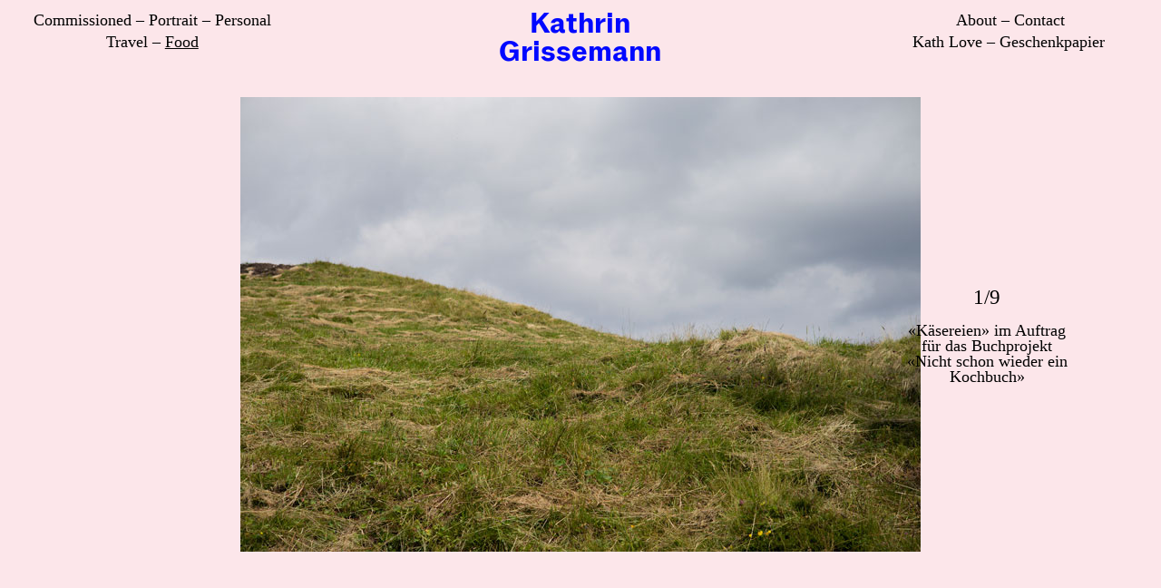

--- FILE ---
content_type: text/html; charset=UTF-8
request_url: https://www.kathringrissemann.com/FOOD-Kasereien
body_size: 32209
content:
<!DOCTYPE html>
<!-- 

        Running on cargo.site

-->
<html lang="en" data-predefined-style="true" data-css-presets="true" data-css-preset data-typography-preset>
	<head>
<script>
				var __cargo_context__ = 'live';
				var __cargo_js_ver__ = 'c=3744406473';
				var __cargo_maint__ = false;
				
				
			</script>
					<meta http-equiv="X-UA-Compatible" content="IE=edge,chrome=1">
		<meta http-equiv="Content-Type" content="text/html; charset=utf-8">
		<meta name="viewport" content="initial-scale=1.0, maximum-scale=1.0, user-scalable=no">
		
			<meta name="robots" content="index,follow">
		<title>FOOD Käsereien — Kathrin Grissemann Photography</title>
		<meta name="description" content="">
				<meta name="twitter:card" content="summary_large_image">
		<meta name="twitter:title" content="FOOD Käsereien — Kathrin Grissemann Photography">
		<meta name="twitter:description" content="">
		<meta name="twitter:image" content="https://freight.cargo.site/w/750/i/7e91797b49348f5c028f2eb9fb404521328051ff8cb5d4db6e35f900eaf9bce6/FOODOthmarmachtKaese1.jpg">
		<meta property="og:locale" content="en_US">
		<meta property="og:title" content="FOOD Käsereien — Kathrin Grissemann Photography">
		<meta property="og:description" content="">
		<meta property="og:url" content="https://www.kathringrissemann.com/FOOD-Kasereien">
		<meta property="og:image" content="https://freight.cargo.site/w/750/i/7e91797b49348f5c028f2eb9fb404521328051ff8cb5d4db6e35f900eaf9bce6/FOODOthmarmachtKaese1.jpg">
		<meta property="og:type" content="website">

		<link rel="preconnect" href="https://static.cargo.site" crossorigin>
		<link rel="preconnect" href="https://freight.cargo.site" crossorigin>
				<link rel="preconnect" href="https://type.cargo.site" crossorigin>

		<!--<link rel="preload" href="https://static.cargo.site/assets/social/IconFont-Regular-0.9.3.woff2" as="font" type="font/woff" crossorigin>-->

		

		<link href="https://freight.cargo.site/t/original/i/839031ebd441bce78a344661e33ae1910e2086a083b4eb754785b3938ab61090/FaviconKathrinGrissemann.ico" rel="shortcut icon">
		<link href="https://www.kathringrissemann.com/rss" rel="alternate" type="application/rss+xml" title="Kathrin Grissemann Photography feed">

		<link href="https://www.kathringrissemann.com/stylesheet?c=3744406473&1744365665" id="member_stylesheet" rel="stylesheet" type="text/css" />
<style id="">@font-face{font-family:Icons;src:url(https://static.cargo.site/assets/social/IconFont-Regular-0.9.3.woff2);unicode-range:U+E000-E15C,U+F0000,U+FE0E}@font-face{font-family:Icons;src:url(https://static.cargo.site/assets/social/IconFont-Regular-0.9.3.woff2);font-weight:240;unicode-range:U+E000-E15C,U+F0000,U+FE0E}@font-face{font-family:Icons;src:url(https://static.cargo.site/assets/social/IconFont-Regular-0.9.3.woff2);unicode-range:U+E000-E15C,U+F0000,U+FE0E;font-weight:400}@font-face{font-family:Icons;src:url(https://static.cargo.site/assets/social/IconFont-Regular-0.9.3.woff2);unicode-range:U+E000-E15C,U+F0000,U+FE0E;font-weight:600}@font-face{font-family:Icons;src:url(https://static.cargo.site/assets/social/IconFont-Regular-0.9.3.woff2);unicode-range:U+E000-E15C,U+F0000,U+FE0E;font-weight:800}@font-face{font-family:Icons;src:url(https://static.cargo.site/assets/social/IconFont-Regular-0.9.3.woff2);unicode-range:U+E000-E15C,U+F0000,U+FE0E;font-style:italic}@font-face{font-family:Icons;src:url(https://static.cargo.site/assets/social/IconFont-Regular-0.9.3.woff2);unicode-range:U+E000-E15C,U+F0000,U+FE0E;font-weight:200;font-style:italic}@font-face{font-family:Icons;src:url(https://static.cargo.site/assets/social/IconFont-Regular-0.9.3.woff2);unicode-range:U+E000-E15C,U+F0000,U+FE0E;font-weight:400;font-style:italic}@font-face{font-family:Icons;src:url(https://static.cargo.site/assets/social/IconFont-Regular-0.9.3.woff2);unicode-range:U+E000-E15C,U+F0000,U+FE0E;font-weight:600;font-style:italic}@font-face{font-family:Icons;src:url(https://static.cargo.site/assets/social/IconFont-Regular-0.9.3.woff2);unicode-range:U+E000-E15C,U+F0000,U+FE0E;font-weight:800;font-style:italic}body.iconfont-loading,body.iconfont-loading *{color:transparent!important}body{-moz-osx-font-smoothing:grayscale;-webkit-font-smoothing:antialiased;-webkit-text-size-adjust:none}body.no-scroll{overflow:hidden}/*!
 * Content
 */.page{word-wrap:break-word}:focus{outline:0}.pointer-events-none{pointer-events:none}.pointer-events-auto{pointer-events:auto}.pointer-events-none .page_content .audio-player,.pointer-events-none .page_content .shop_product,.pointer-events-none .page_content a,.pointer-events-none .page_content audio,.pointer-events-none .page_content button,.pointer-events-none .page_content details,.pointer-events-none .page_content iframe,.pointer-events-none .page_content img,.pointer-events-none .page_content input,.pointer-events-none .page_content video{pointer-events:auto}.pointer-events-none .page_content *>a,.pointer-events-none .page_content>a{position:relative}s *{text-transform:inherit}#toolset{position:fixed;bottom:10px;right:10px;z-index:8}.mobile #toolset,.template_site_inframe #toolset{display:none}#toolset a{display:block;height:24px;width:24px;margin:0;padding:0;text-decoration:none;background:rgba(0,0,0,.2)}#toolset a:hover{background:rgba(0,0,0,.8)}[data-adminview] #toolset a,[data-adminview] #toolset_admin a{background:rgba(0,0,0,.04);pointer-events:none;cursor:default}#toolset_admin a:active{background:rgba(0,0,0,.7)}#toolset_admin a svg>*{transform:scale(1.1) translate(0,-.5px);transform-origin:50% 50%}#toolset_admin a svg{pointer-events:none;width:100%!important;height:auto!important}#following-container{overflow:auto;-webkit-overflow-scrolling:touch}#following-container iframe{height:100%;width:100%;position:absolute;top:0;left:0;right:0;bottom:0}:root{--following-width:-400px;--following-animation-duration:450ms}@keyframes following-open{0%{transform:translateX(0)}100%{transform:translateX(var(--following-width))}}@keyframes following-open-inverse{0%{transform:translateX(0)}100%{transform:translateX(calc(-1 * var(--following-width)))}}@keyframes following-close{0%{transform:translateX(var(--following-width))}100%{transform:translateX(0)}}@keyframes following-close-inverse{0%{transform:translateX(calc(-1 * var(--following-width)))}100%{transform:translateX(0)}}body.animate-left{animation:following-open var(--following-animation-duration);animation-fill-mode:both;animation-timing-function:cubic-bezier(.24,1,.29,1)}#following-container.animate-left{animation:following-close-inverse var(--following-animation-duration);animation-fill-mode:both;animation-timing-function:cubic-bezier(.24,1,.29,1)}#following-container.animate-left #following-frame{animation:following-close var(--following-animation-duration);animation-fill-mode:both;animation-timing-function:cubic-bezier(.24,1,.29,1)}body.animate-right{animation:following-close var(--following-animation-duration);animation-fill-mode:both;animation-timing-function:cubic-bezier(.24,1,.29,1)}#following-container.animate-right{animation:following-open-inverse var(--following-animation-duration);animation-fill-mode:both;animation-timing-function:cubic-bezier(.24,1,.29,1)}#following-container.animate-right #following-frame{animation:following-open var(--following-animation-duration);animation-fill-mode:both;animation-timing-function:cubic-bezier(.24,1,.29,1)}.slick-slider{position:relative;display:block;-moz-box-sizing:border-box;box-sizing:border-box;-webkit-user-select:none;-moz-user-select:none;-ms-user-select:none;user-select:none;-webkit-touch-callout:none;-khtml-user-select:none;-ms-touch-action:pan-y;touch-action:pan-y;-webkit-tap-highlight-color:transparent}.slick-list{position:relative;display:block;overflow:hidden;margin:0;padding:0}.slick-list:focus{outline:0}.slick-list.dragging{cursor:pointer;cursor:hand}.slick-slider .slick-list,.slick-slider .slick-track{transform:translate3d(0,0,0);will-change:transform}.slick-track{position:relative;top:0;left:0;display:block}.slick-track:after,.slick-track:before{display:table;content:'';width:1px;height:1px;margin-top:-1px;margin-left:-1px}.slick-track:after{clear:both}.slick-loading .slick-track{visibility:hidden}.slick-slide{display:none;float:left;height:100%;min-height:1px}[dir=rtl] .slick-slide{float:right}.content .slick-slide img{display:inline-block}.content .slick-slide img:not(.image-zoom){cursor:pointer}.content .scrub .slick-list,.content .scrub .slick-slide img:not(.image-zoom){cursor:ew-resize}body.slideshow-scrub-dragging *{cursor:ew-resize!important}.content .slick-slide img:not([src]),.content .slick-slide img[src='']{width:100%;height:auto}.slick-slide.slick-loading img{display:none}.slick-slide.dragging img{pointer-events:none}.slick-initialized .slick-slide{display:block}.slick-loading .slick-slide{visibility:hidden}.slick-vertical .slick-slide{display:block;height:auto;border:1px solid transparent}.slick-arrow.slick-hidden{display:none}.slick-arrow{position:absolute;z-index:9;width:0;top:0;height:100%;cursor:pointer;will-change:opacity;-webkit-transition:opacity 333ms cubic-bezier(.4,0,.22,1);transition:opacity 333ms cubic-bezier(.4,0,.22,1)}.slick-arrow.hidden{opacity:0}.slick-arrow svg{position:absolute;width:36px;height:36px;top:0;left:0;right:0;bottom:0;margin:auto;transform:translate(.25px,.25px)}.slick-arrow svg.right-arrow{transform:translate(.25px,.25px) scaleX(-1)}.slick-arrow svg:active{opacity:.75}.slick-arrow svg .arrow-shape{fill:none!important;stroke:#fff;stroke-linecap:square}.slick-arrow svg .arrow-outline{fill:none!important;stroke-width:2.5px;stroke:rgba(0,0,0,.6);stroke-linecap:square}.slick-arrow.slick-next{right:0;text-align:right}.slick-next svg,.wallpaper-navigation .slick-next svg{margin-right:10px}.mobile .slick-next svg{margin-right:10px}.slick-arrow.slick-prev{text-align:left}.slick-prev svg,.wallpaper-navigation .slick-prev svg{margin-left:10px}.mobile .slick-prev svg{margin-left:10px}.loading_animation{display:none;vertical-align:middle;z-index:15;line-height:0;pointer-events:none;border-radius:100%}.loading_animation.hidden{display:none}.loading_animation.pulsing{opacity:0;display:inline-block;animation-delay:.1s;-webkit-animation-delay:.1s;-moz-animation-delay:.1s;animation-duration:12s;animation-iteration-count:infinite;animation:fade-pulse-in .5s ease-in-out;-moz-animation:fade-pulse-in .5s ease-in-out;-webkit-animation:fade-pulse-in .5s ease-in-out;-webkit-animation-fill-mode:forwards;-moz-animation-fill-mode:forwards;animation-fill-mode:forwards}.loading_animation.pulsing.no-delay{animation-delay:0s;-webkit-animation-delay:0s;-moz-animation-delay:0s}.loading_animation div{border-radius:100%}.loading_animation div svg{max-width:100%;height:auto}.loading_animation div,.loading_animation div svg{width:20px;height:20px}.loading_animation.full-width svg{width:100%;height:auto}.loading_animation.full-width.big svg{width:100px;height:100px}.loading_animation div svg>*{fill:#ccc}.loading_animation div{-webkit-animation:spin-loading 12s ease-out;-webkit-animation-iteration-count:infinite;-moz-animation:spin-loading 12s ease-out;-moz-animation-iteration-count:infinite;animation:spin-loading 12s ease-out;animation-iteration-count:infinite}.loading_animation.hidden{display:none}[data-backdrop] .loading_animation{position:absolute;top:15px;left:15px;z-index:99}.loading_animation.position-absolute.middle{top:calc(50% - 10px);left:calc(50% - 10px)}.loading_animation.position-absolute.topleft{top:0;left:0}.loading_animation.position-absolute.middleright{top:calc(50% - 10px);right:1rem}.loading_animation.position-absolute.middleleft{top:calc(50% - 10px);left:1rem}.loading_animation.gray div svg>*{fill:#999}.loading_animation.gray-dark div svg>*{fill:#666}.loading_animation.gray-darker div svg>*{fill:#555}.loading_animation.gray-light div svg>*{fill:#ccc}.loading_animation.white div svg>*{fill:rgba(255,255,255,.85)}.loading_animation.blue div svg>*{fill:#698fff}.loading_animation.inline{display:inline-block;margin-bottom:.5ex}.loading_animation.inline.left{margin-right:.5ex}@-webkit-keyframes fade-pulse-in{0%{opacity:0}50%{opacity:.5}100%{opacity:1}}@-moz-keyframes fade-pulse-in{0%{opacity:0}50%{opacity:.5}100%{opacity:1}}@keyframes fade-pulse-in{0%{opacity:0}50%{opacity:.5}100%{opacity:1}}@-webkit-keyframes pulsate{0%{opacity:1}50%{opacity:0}100%{opacity:1}}@-moz-keyframes pulsate{0%{opacity:1}50%{opacity:0}100%{opacity:1}}@keyframes pulsate{0%{opacity:1}50%{opacity:0}100%{opacity:1}}@-webkit-keyframes spin-loading{0%{transform:rotate(0)}9%{transform:rotate(1050deg)}18%{transform:rotate(-1090deg)}20%{transform:rotate(-1080deg)}23%{transform:rotate(-1080deg)}28%{transform:rotate(-1095deg)}29%{transform:rotate(-1065deg)}34%{transform:rotate(-1080deg)}35%{transform:rotate(-1050deg)}40%{transform:rotate(-1065deg)}41%{transform:rotate(-1035deg)}44%{transform:rotate(-1035deg)}47%{transform:rotate(-2160deg)}50%{transform:rotate(-2160deg)}56%{transform:rotate(45deg)}60%{transform:rotate(45deg)}80%{transform:rotate(6120deg)}100%{transform:rotate(0)}}@keyframes spin-loading{0%{transform:rotate(0)}9%{transform:rotate(1050deg)}18%{transform:rotate(-1090deg)}20%{transform:rotate(-1080deg)}23%{transform:rotate(-1080deg)}28%{transform:rotate(-1095deg)}29%{transform:rotate(-1065deg)}34%{transform:rotate(-1080deg)}35%{transform:rotate(-1050deg)}40%{transform:rotate(-1065deg)}41%{transform:rotate(-1035deg)}44%{transform:rotate(-1035deg)}47%{transform:rotate(-2160deg)}50%{transform:rotate(-2160deg)}56%{transform:rotate(45deg)}60%{transform:rotate(45deg)}80%{transform:rotate(6120deg)}100%{transform:rotate(0)}}[grid-row]{align-items:flex-start;box-sizing:border-box;display:-webkit-box;display:-webkit-flex;display:-ms-flexbox;display:flex;-webkit-flex-wrap:wrap;-ms-flex-wrap:wrap;flex-wrap:wrap}[grid-col]{box-sizing:border-box}[grid-row] [grid-col].empty:after{content:"\0000A0";cursor:text}body.mobile[data-adminview=content-editproject] [grid-row] [grid-col].empty:after{display:none}[grid-col=auto]{-webkit-box-flex:1;-webkit-flex:1;-ms-flex:1;flex:1}[grid-col=x12]{width:100%}[grid-col=x11]{width:50%}[grid-col=x10]{width:33.33%}[grid-col=x9]{width:25%}[grid-col=x8]{width:20%}[grid-col=x7]{width:16.666666667%}[grid-col=x6]{width:14.285714286%}[grid-col=x5]{width:12.5%}[grid-col=x4]{width:11.111111111%}[grid-col=x3]{width:10%}[grid-col=x2]{width:9.090909091%}[grid-col=x1]{width:8.333333333%}[grid-col="1"]{width:8.33333%}[grid-col="2"]{width:16.66667%}[grid-col="3"]{width:25%}[grid-col="4"]{width:33.33333%}[grid-col="5"]{width:41.66667%}[grid-col="6"]{width:50%}[grid-col="7"]{width:58.33333%}[grid-col="8"]{width:66.66667%}[grid-col="9"]{width:75%}[grid-col="10"]{width:83.33333%}[grid-col="11"]{width:91.66667%}[grid-col="12"]{width:100%}body.mobile [grid-responsive] [grid-col]{width:100%;-webkit-box-flex:none;-webkit-flex:none;-ms-flex:none;flex:none}[data-ce-host=true][contenteditable=true] [grid-pad]{pointer-events:none}[data-ce-host=true][contenteditable=true] [grid-pad]>*{pointer-events:auto}[grid-pad="0"]{padding:0}[grid-pad="0.25"]{padding:.125rem}[grid-pad="0.5"]{padding:.25rem}[grid-pad="0.75"]{padding:.375rem}[grid-pad="1"]{padding:.5rem}[grid-pad="1.25"]{padding:.625rem}[grid-pad="1.5"]{padding:.75rem}[grid-pad="1.75"]{padding:.875rem}[grid-pad="2"]{padding:1rem}[grid-pad="2.5"]{padding:1.25rem}[grid-pad="3"]{padding:1.5rem}[grid-pad="3.5"]{padding:1.75rem}[grid-pad="4"]{padding:2rem}[grid-pad="5"]{padding:2.5rem}[grid-pad="6"]{padding:3rem}[grid-pad="7"]{padding:3.5rem}[grid-pad="8"]{padding:4rem}[grid-pad="9"]{padding:4.5rem}[grid-pad="10"]{padding:5rem}[grid-gutter="0"]{margin:0}[grid-gutter="0.5"]{margin:-.25rem}[grid-gutter="1"]{margin:-.5rem}[grid-gutter="1.5"]{margin:-.75rem}[grid-gutter="2"]{margin:-1rem}[grid-gutter="2.5"]{margin:-1.25rem}[grid-gutter="3"]{margin:-1.5rem}[grid-gutter="3.5"]{margin:-1.75rem}[grid-gutter="4"]{margin:-2rem}[grid-gutter="5"]{margin:-2.5rem}[grid-gutter="6"]{margin:-3rem}[grid-gutter="7"]{margin:-3.5rem}[grid-gutter="8"]{margin:-4rem}[grid-gutter="10"]{margin:-5rem}[grid-gutter="12"]{margin:-6rem}[grid-gutter="14"]{margin:-7rem}[grid-gutter="16"]{margin:-8rem}[grid-gutter="18"]{margin:-9rem}[grid-gutter="20"]{margin:-10rem}small{max-width:100%;text-decoration:inherit}img:not([src]),img[src='']{outline:1px solid rgba(177,177,177,.4);outline-offset:-1px;content:url([data-uri])}img.image-zoom{cursor:-webkit-zoom-in;cursor:-moz-zoom-in;cursor:zoom-in}#imprimatur{color:#333;font-size:10px;font-family:-apple-system,BlinkMacSystemFont,"Segoe UI",Roboto,Oxygen,Ubuntu,Cantarell,"Open Sans","Helvetica Neue",sans-serif,"Sans Serif",Icons;/*!System*/position:fixed;opacity:.3;right:-28px;bottom:160px;transform:rotate(270deg);-ms-transform:rotate(270deg);-webkit-transform:rotate(270deg);z-index:8;text-transform:uppercase;color:#999;opacity:.5;padding-bottom:2px;text-decoration:none}.mobile #imprimatur{display:none}bodycopy cargo-link a{font-family:-apple-system,BlinkMacSystemFont,"Segoe UI",Roboto,Oxygen,Ubuntu,Cantarell,"Open Sans","Helvetica Neue",sans-serif,"Sans Serif",Icons;/*!System*/font-size:12px;font-style:normal;font-weight:400;transform:rotate(270deg);text-decoration:none;position:fixed!important;right:-27px;bottom:100px;text-decoration:none;letter-spacing:normal;background:0 0;border:0;border-bottom:0;outline:0}/*! PhotoSwipe Default UI CSS by Dmitry Semenov | photoswipe.com | MIT license */.pswp--has_mouse .pswp__button--arrow--left,.pswp--has_mouse .pswp__button--arrow--right,.pswp__ui{visibility:visible}.pswp--minimal--dark .pswp__top-bar,.pswp__button{background:0 0}.pswp,.pswp__bg,.pswp__container,.pswp__img--placeholder,.pswp__zoom-wrap,.quick-view-navigation{-webkit-backface-visibility:hidden}.pswp__button{cursor:pointer;opacity:1;-webkit-appearance:none;transition:opacity .2s;-webkit-box-shadow:none;box-shadow:none}.pswp__button-close>svg{top:10px;right:10px;margin-left:auto}.pswp--touch .quick-view-navigation{display:none}.pswp__ui{-webkit-font-smoothing:auto;opacity:1;z-index:1550}.quick-view-navigation{will-change:opacity;-webkit-transition:opacity 333ms cubic-bezier(.4,0,.22,1);transition:opacity 333ms cubic-bezier(.4,0,.22,1)}.quick-view-navigation .pswp__group .pswp__button{pointer-events:auto}.pswp__button>svg{position:absolute;width:36px;height:36px}.quick-view-navigation .pswp__group:active svg{opacity:.75}.pswp__button svg .shape-shape{fill:#fff}.pswp__button svg .shape-outline{fill:#000}.pswp__button-prev>svg{top:0;bottom:0;left:10px;margin:auto}.pswp__button-next>svg{top:0;bottom:0;right:10px;margin:auto}.quick-view-navigation .pswp__group .pswp__button-prev{position:absolute;left:0;top:0;width:0;height:100%}.quick-view-navigation .pswp__group .pswp__button-next{position:absolute;right:0;top:0;width:0;height:100%}.quick-view-navigation .close-button,.quick-view-navigation .left-arrow,.quick-view-navigation .right-arrow{transform:translate(.25px,.25px)}.quick-view-navigation .right-arrow{transform:translate(.25px,.25px) scaleX(-1)}.pswp__button svg .shape-outline{fill:transparent!important;stroke:#000;stroke-width:2.5px;stroke-linecap:square}.pswp__button svg .shape-shape{fill:transparent!important;stroke:#fff;stroke-width:1.5px;stroke-linecap:square}.pswp__bg,.pswp__scroll-wrap,.pswp__zoom-wrap{width:100%;position:absolute}.quick-view-navigation .pswp__group .pswp__button-close{margin:0}.pswp__container,.pswp__item,.pswp__zoom-wrap{right:0;bottom:0;top:0;position:absolute;left:0}.pswp__ui--hidden .pswp__button{opacity:.001}.pswp__ui--hidden .pswp__button,.pswp__ui--hidden .pswp__button *{pointer-events:none}.pswp .pswp__ui.pswp__ui--displaynone{display:none}.pswp__element--disabled{display:none!important}/*! PhotoSwipe main CSS by Dmitry Semenov | photoswipe.com | MIT license */.pswp{position:fixed;display:none;height:100%;width:100%;top:0;left:0;right:0;bottom:0;margin:auto;-ms-touch-action:none;touch-action:none;z-index:9999999;-webkit-text-size-adjust:100%;line-height:initial;letter-spacing:initial;outline:0}.pswp img{max-width:none}.pswp--zoom-disabled .pswp__img{cursor:default!important}.pswp--animate_opacity{opacity:.001;will-change:opacity;-webkit-transition:opacity 333ms cubic-bezier(.4,0,.22,1);transition:opacity 333ms cubic-bezier(.4,0,.22,1)}.pswp--open{display:block}.pswp--zoom-allowed .pswp__img{cursor:-webkit-zoom-in;cursor:-moz-zoom-in;cursor:zoom-in}.pswp--zoomed-in .pswp__img{cursor:-webkit-grab;cursor:-moz-grab;cursor:grab}.pswp--dragging .pswp__img{cursor:-webkit-grabbing;cursor:-moz-grabbing;cursor:grabbing}.pswp__bg{left:0;top:0;height:100%;opacity:0;transform:translateZ(0);will-change:opacity}.pswp__scroll-wrap{left:0;top:0;height:100%}.pswp__container,.pswp__zoom-wrap{-ms-touch-action:none;touch-action:none}.pswp__container,.pswp__img{-webkit-user-select:none;-moz-user-select:none;-ms-user-select:none;user-select:none;-webkit-tap-highlight-color:transparent;-webkit-touch-callout:none}.pswp__zoom-wrap{-webkit-transform-origin:left top;-ms-transform-origin:left top;transform-origin:left top;-webkit-transition:-webkit-transform 222ms cubic-bezier(.4,0,.22,1);transition:transform 222ms cubic-bezier(.4,0,.22,1)}.pswp__bg{-webkit-transition:opacity 222ms cubic-bezier(.4,0,.22,1);transition:opacity 222ms cubic-bezier(.4,0,.22,1)}.pswp--animated-in .pswp__bg,.pswp--animated-in .pswp__zoom-wrap{-webkit-transition:none;transition:none}.pswp--hide-overflow .pswp__scroll-wrap,.pswp--hide-overflow.pswp{overflow:hidden}.pswp__img{position:absolute;width:auto;height:auto;top:0;left:0}.pswp__img--placeholder--blank{background:#222}.pswp--ie .pswp__img{width:100%!important;height:auto!important;left:0;top:0}.pswp__ui--idle{opacity:0}.pswp__error-msg{position:absolute;left:0;top:50%;width:100%;text-align:center;font-size:14px;line-height:16px;margin-top:-8px;color:#ccc}.pswp__error-msg a{color:#ccc;text-decoration:underline}.pswp__error-msg{font-family:-apple-system,BlinkMacSystemFont,"Segoe UI",Roboto,Oxygen,Ubuntu,Cantarell,"Open Sans","Helvetica Neue",sans-serif}.quick-view.mouse-down .iframe-item{pointer-events:none!important}.quick-view-caption-positioner{pointer-events:none;width:100%;height:100%}.quick-view-caption-wrapper{margin:auto;position:absolute;bottom:0;left:0;right:0}.quick-view-horizontal-align-left .quick-view-caption-wrapper{margin-left:0}.quick-view-horizontal-align-right .quick-view-caption-wrapper{margin-right:0}[data-quick-view-caption]{transition:.1s opacity ease-in-out;position:absolute;bottom:0;left:0;right:0}.quick-view-horizontal-align-left [data-quick-view-caption]{text-align:left}.quick-view-horizontal-align-right [data-quick-view-caption]{text-align:right}.quick-view-caption{transition:.1s opacity ease-in-out}.quick-view-caption>*{display:inline-block}.quick-view-caption *{pointer-events:auto}.quick-view-caption.hidden{opacity:0}.shop_product .dropdown_wrapper{flex:0 0 100%;position:relative}.shop_product select{appearance:none;-moz-appearance:none;-webkit-appearance:none;outline:0;-webkit-font-smoothing:antialiased;-moz-osx-font-smoothing:grayscale;cursor:pointer;border-radius:0;white-space:nowrap;overflow:hidden!important;text-overflow:ellipsis}.shop_product select.dropdown::-ms-expand{display:none}.shop_product a{cursor:pointer;border-bottom:none;text-decoration:none}.shop_product a.out-of-stock{pointer-events:none}body.audio-player-dragging *{cursor:ew-resize!important}.audio-player{display:inline-flex;flex:1 0 calc(100% - 2px);width:calc(100% - 2px)}.audio-player .button{height:100%;flex:0 0 3.3rem;display:flex}.audio-player .separator{left:3.3rem;height:100%}.audio-player .buffer{width:0%;height:100%;transition:left .3s linear,width .3s linear}.audio-player.seeking .buffer{transition:left 0s,width 0s}.audio-player.seeking{user-select:none;-webkit-user-select:none;cursor:ew-resize}.audio-player.seeking *{user-select:none;-webkit-user-select:none;cursor:ew-resize}.audio-player .bar{overflow:hidden;display:flex;justify-content:space-between;align-content:center;flex-grow:1}.audio-player .progress{width:0%;height:100%;transition:width .3s linear}.audio-player.seeking .progress{transition:width 0s}.audio-player .pause,.audio-player .play{cursor:pointer;height:100%}.audio-player .note-icon{margin:auto 0;order:2;flex:0 1 auto}.audio-player .title{white-space:nowrap;overflow:hidden;text-overflow:ellipsis;pointer-events:none;user-select:none;padding:.5rem 0 .5rem 1rem;margin:auto auto auto 0;flex:0 3 auto;min-width:0;width:100%}.audio-player .total-time{flex:0 1 auto;margin:auto 0}.audio-player .current-time,.audio-player .play-text{flex:0 1 auto;margin:auto 0}.audio-player .stream-anim{user-select:none;margin:auto auto auto 0}.audio-player .stream-anim span{display:inline-block}.audio-player .buffer,.audio-player .current-time,.audio-player .note-svg,.audio-player .play-text,.audio-player .separator,.audio-player .total-time{user-select:none;pointer-events:none}.audio-player .buffer,.audio-player .play-text,.audio-player .progress{position:absolute}.audio-player,.audio-player .bar,.audio-player .button,.audio-player .current-time,.audio-player .note-icon,.audio-player .pause,.audio-player .play,.audio-player .total-time{position:relative}body.mobile .audio-player,body.mobile .audio-player *{-webkit-touch-callout:none}#standalone-admin-frame{border:0;width:400px;position:absolute;right:0;top:0;height:100vh;z-index:99}body[standalone-admin=true] #standalone-admin-frame{transform:translate(0,0)}body[standalone-admin=true] .main_container{width:calc(100% - 400px)}body[standalone-admin=false] #standalone-admin-frame{transform:translate(100%,0)}body[standalone-admin=false] .main_container{width:100%}.toggle_standaloneAdmin{position:fixed;top:0;right:400px;height:40px;width:40px;z-index:999;cursor:pointer;background-color:rgba(0,0,0,.4)}.toggle_standaloneAdmin:active{opacity:.7}body[standalone-admin=false] .toggle_standaloneAdmin{right:0}.toggle_standaloneAdmin *{color:#fff;fill:#fff}.toggle_standaloneAdmin svg{padding:6px;width:100%;height:100%;opacity:.85}body[standalone-admin=false] .toggle_standaloneAdmin #close,body[standalone-admin=true] .toggle_standaloneAdmin #backdropsettings{display:none}.toggle_standaloneAdmin>div{width:100%;height:100%}#admin_toggle_button{position:fixed;top:50%;transform:translate(0,-50%);right:400px;height:36px;width:12px;z-index:999;cursor:pointer;background-color:rgba(0,0,0,.09);padding-left:2px;margin-right:5px}#admin_toggle_button .bar{content:'';background:rgba(0,0,0,.09);position:fixed;width:5px;bottom:0;top:0;z-index:10}#admin_toggle_button:active{background:rgba(0,0,0,.065)}#admin_toggle_button *{color:#fff;fill:#fff}#admin_toggle_button svg{padding:0;width:16px;height:36px;margin-left:1px;opacity:1}#admin_toggle_button svg *{fill:#fff;opacity:1}#admin_toggle_button[data-state=closed] .toggle_admin_close{display:none}#admin_toggle_button[data-state=closed],#admin_toggle_button[data-state=closed] .toggle_admin_open{width:20px;cursor:pointer;margin:0}#admin_toggle_button[data-state=closed] svg{margin-left:2px}#admin_toggle_button[data-state=open] .toggle_admin_open{display:none}select,select *{text-rendering:auto!important}b b{font-weight:inherit}*{-webkit-box-sizing:border-box;-moz-box-sizing:border-box;box-sizing:border-box}customhtml>*{position:relative;z-index:10}body,html{min-height:100vh;margin:0;padding:0}html{touch-action:manipulation;position:relative;background-color:#fff}.main_container{min-height:100vh;width:100%;overflow:hidden}.container{display:-webkit-box;display:-webkit-flex;display:-moz-box;display:-ms-flexbox;display:flex;-webkit-flex-wrap:wrap;-moz-flex-wrap:wrap;-ms-flex-wrap:wrap;flex-wrap:wrap;max-width:100%;width:100%;overflow:visible}.container{align-items:flex-start;-webkit-align-items:flex-start}.page{z-index:2}.page ul li>text-limit{display:block}.content,.content_container,.pinned{-webkit-flex:1 0 auto;-moz-flex:1 0 auto;-ms-flex:1 0 auto;flex:1 0 auto;max-width:100%}.content_container{width:100%}.content_container.full_height{min-height:100vh}.page_background{position:absolute;top:0;left:0;width:100%;height:100%}.page_container{position:relative;overflow:visible;width:100%}.backdrop{position:absolute;top:0;z-index:1;width:100%;height:100%;max-height:100vh}.backdrop>div{position:absolute;top:0;left:0;width:100%;height:100%;-webkit-backface-visibility:hidden;backface-visibility:hidden;transform:translate3d(0,0,0);contain:strict}[data-backdrop].backdrop>div[data-overflowing]{max-height:100vh;position:absolute;top:0;left:0}body.mobile [split-responsive]{display:flex;flex-direction:column}body.mobile [split-responsive] .container{width:100%;order:2}body.mobile [split-responsive] .backdrop{position:relative;height:50vh;width:100%;order:1}body.mobile [split-responsive] [data-auxiliary].backdrop{position:absolute;height:50vh;width:100%;order:1}.page{position:relative;z-index:2}img[data-align=left]{float:left}img[data-align=right]{float:right}[data-rotation]{transform-origin:center center}.content .page_content:not([contenteditable=true]) [data-draggable]{pointer-events:auto!important;backface-visibility:hidden}.preserve-3d{-moz-transform-style:preserve-3d;transform-style:preserve-3d}.content .page_content:not([contenteditable=true]) [data-draggable] iframe{pointer-events:none!important}.dragging-active iframe{pointer-events:none!important}.content .page_content:not([contenteditable=true]) [data-draggable]:active{opacity:1}.content .scroll-transition-fade{transition:transform 1s ease-in-out,opacity .8s ease-in-out}.content .scroll-transition-fade.below-viewport{opacity:0;transform:translateY(40px)}.mobile.full_width .page_container:not([split-layout]) .container_width{width:100%}[data-view=pinned_bottom] .bottom_pin_invisibility{visibility:hidden}.pinned{position:relative;width:100%}.pinned .page_container.accommodate:not(.fixed):not(.overlay){z-index:2}.pinned .page_container.overlay{position:absolute;z-index:4}.pinned .page_container.overlay.fixed{position:fixed}.pinned .page_container.overlay.fixed .page{max-height:100vh;-webkit-overflow-scrolling:touch}.pinned .page_container.overlay.fixed .page.allow-scroll{overflow-y:auto;overflow-x:hidden}.pinned .page_container.overlay.fixed .page.allow-scroll{align-items:flex-start;-webkit-align-items:flex-start}.pinned .page_container .page.allow-scroll::-webkit-scrollbar{width:0;background:0 0;display:none}.pinned.pinned_top .page_container.overlay{left:0;top:0}.pinned.pinned_bottom .page_container.overlay{left:0;bottom:0}div[data-container=set]:empty{margin-top:1px}.thumbnails{position:relative;z-index:1}[thumbnails=grid]{align-items:baseline}[thumbnails=justify] .thumbnail{box-sizing:content-box}[thumbnails][data-padding-zero] .thumbnail{margin-bottom:-1px}[thumbnails=montessori] .thumbnail{pointer-events:auto;position:absolute}[thumbnails] .thumbnail>a{display:block;text-decoration:none}[thumbnails=montessori]{height:0}[thumbnails][data-resizing],[thumbnails][data-resizing] *{cursor:nwse-resize}[thumbnails] .thumbnail .resize-handle{cursor:nwse-resize;width:26px;height:26px;padding:5px;position:absolute;opacity:.75;right:-1px;bottom:-1px;z-index:100}[thumbnails][data-resizing] .resize-handle{display:none}[thumbnails] .thumbnail .resize-handle svg{position:absolute;top:0;left:0}[thumbnails] .thumbnail .resize-handle:hover{opacity:1}[data-can-move].thumbnail .resize-handle svg .resize_path_outline{fill:#fff}[data-can-move].thumbnail .resize-handle svg .resize_path{fill:#000}[thumbnails=montessori] .thumbnail_sizer{height:0;width:100%;position:relative;padding-bottom:100%;pointer-events:none}[thumbnails] .thumbnail img{display:block;min-height:3px;margin-bottom:0}[thumbnails] .thumbnail img:not([src]),img[src=""]{margin:0!important;width:100%;min-height:3px;height:100%!important;position:absolute}[aspect-ratio="1x1"].thumb_image{height:0;padding-bottom:100%;overflow:hidden}[aspect-ratio="4x3"].thumb_image{height:0;padding-bottom:75%;overflow:hidden}[aspect-ratio="16x9"].thumb_image{height:0;padding-bottom:56.25%;overflow:hidden}[thumbnails] .thumb_image{width:100%;position:relative}[thumbnails][thumbnail-vertical-align=top]{align-items:flex-start}[thumbnails][thumbnail-vertical-align=middle]{align-items:center}[thumbnails][thumbnail-vertical-align=bottom]{align-items:baseline}[thumbnails][thumbnail-horizontal-align=left]{justify-content:flex-start}[thumbnails][thumbnail-horizontal-align=middle]{justify-content:center}[thumbnails][thumbnail-horizontal-align=right]{justify-content:flex-end}.thumb_image.default_image>svg{position:absolute;top:0;left:0;bottom:0;right:0;width:100%;height:100%}.thumb_image.default_image{outline:1px solid #ccc;outline-offset:-1px;position:relative}.mobile.full_width [data-view=Thumbnail] .thumbnails_width{width:100%}.content [data-draggable] a:active,.content [data-draggable] img:active{opacity:initial}.content .draggable-dragging{opacity:initial}[data-draggable].draggable_visible{visibility:visible}[data-draggable].draggable_hidden{visibility:hidden}.gallery_card [data-draggable],.marquee [data-draggable]{visibility:inherit}[data-draggable]{visibility:visible;background-color:rgba(0,0,0,.003)}#site_menu_panel_container .image-gallery:not(.initialized){height:0;padding-bottom:100%;min-height:initial}.image-gallery:not(.initialized){min-height:100vh;visibility:hidden;width:100%}.image-gallery .gallery_card img{display:block;width:100%;height:auto}.image-gallery .gallery_card{transform-origin:center}.image-gallery .gallery_card.dragging{opacity:.1;transform:initial!important}.image-gallery:not([image-gallery=slideshow]) .gallery_card iframe:only-child,.image-gallery:not([image-gallery=slideshow]) .gallery_card video:only-child{width:100%;height:100%;top:0;left:0;position:absolute}.image-gallery[image-gallery=slideshow] .gallery_card video[muted][autoplay]:not([controls]),.image-gallery[image-gallery=slideshow] .gallery_card video[muted][data-autoplay]:not([controls]){pointer-events:none}.image-gallery [image-gallery-pad="0"] video:only-child{object-fit:cover;height:calc(100% + 1px)}div.image-gallery>a,div.image-gallery>iframe,div.image-gallery>img,div.image-gallery>video{display:none}[image-gallery-row]{align-items:flex-start;box-sizing:border-box;display:-webkit-box;display:-webkit-flex;display:-ms-flexbox;display:flex;-webkit-flex-wrap:wrap;-ms-flex-wrap:wrap;flex-wrap:wrap}.image-gallery .gallery_card_image{width:100%;position:relative}[data-predefined-style=true] .image-gallery a.gallery_card{display:block;border:none}[image-gallery-col]{box-sizing:border-box}[image-gallery-col=x12]{width:100%}[image-gallery-col=x11]{width:50%}[image-gallery-col=x10]{width:33.33%}[image-gallery-col=x9]{width:25%}[image-gallery-col=x8]{width:20%}[image-gallery-col=x7]{width:16.666666667%}[image-gallery-col=x6]{width:14.285714286%}[image-gallery-col=x5]{width:12.5%}[image-gallery-col=x4]{width:11.111111111%}[image-gallery-col=x3]{width:10%}[image-gallery-col=x2]{width:9.090909091%}[image-gallery-col=x1]{width:8.333333333%}.content .page_content [image-gallery-pad].image-gallery{pointer-events:none}.content .page_content [image-gallery-pad].image-gallery .gallery_card_image>*,.content .page_content [image-gallery-pad].image-gallery .gallery_image_caption{pointer-events:auto}.content .page_content [image-gallery-pad="0"]{padding:0}.content .page_content [image-gallery-pad="0.25"]{padding:.125rem}.content .page_content [image-gallery-pad="0.5"]{padding:.25rem}.content .page_content [image-gallery-pad="0.75"]{padding:.375rem}.content .page_content [image-gallery-pad="1"]{padding:.5rem}.content .page_content [image-gallery-pad="1.25"]{padding:.625rem}.content .page_content [image-gallery-pad="1.5"]{padding:.75rem}.content .page_content [image-gallery-pad="1.75"]{padding:.875rem}.content .page_content [image-gallery-pad="2"]{padding:1rem}.content .page_content [image-gallery-pad="2.5"]{padding:1.25rem}.content .page_content [image-gallery-pad="3"]{padding:1.5rem}.content .page_content [image-gallery-pad="3.5"]{padding:1.75rem}.content .page_content [image-gallery-pad="4"]{padding:2rem}.content .page_content [image-gallery-pad="5"]{padding:2.5rem}.content .page_content [image-gallery-pad="6"]{padding:3rem}.content .page_content [image-gallery-pad="7"]{padding:3.5rem}.content .page_content [image-gallery-pad="8"]{padding:4rem}.content .page_content [image-gallery-pad="9"]{padding:4.5rem}.content .page_content [image-gallery-pad="10"]{padding:5rem}.content .page_content [image-gallery-gutter="0"]{margin:0}.content .page_content [image-gallery-gutter="0.5"]{margin:-.25rem}.content .page_content [image-gallery-gutter="1"]{margin:-.5rem}.content .page_content [image-gallery-gutter="1.5"]{margin:-.75rem}.content .page_content [image-gallery-gutter="2"]{margin:-1rem}.content .page_content [image-gallery-gutter="2.5"]{margin:-1.25rem}.content .page_content [image-gallery-gutter="3"]{margin:-1.5rem}.content .page_content [image-gallery-gutter="3.5"]{margin:-1.75rem}.content .page_content [image-gallery-gutter="4"]{margin:-2rem}.content .page_content [image-gallery-gutter="5"]{margin:-2.5rem}.content .page_content [image-gallery-gutter="6"]{margin:-3rem}.content .page_content [image-gallery-gutter="7"]{margin:-3.5rem}.content .page_content [image-gallery-gutter="8"]{margin:-4rem}.content .page_content [image-gallery-gutter="10"]{margin:-5rem}.content .page_content [image-gallery-gutter="12"]{margin:-6rem}.content .page_content [image-gallery-gutter="14"]{margin:-7rem}.content .page_content [image-gallery-gutter="16"]{margin:-8rem}.content .page_content [image-gallery-gutter="18"]{margin:-9rem}.content .page_content [image-gallery-gutter="20"]{margin:-10rem}[image-gallery=slideshow]:not(.initialized)>*{min-height:1px;opacity:0;min-width:100%}[image-gallery=slideshow][data-constrained-by=height] [image-gallery-vertical-align].slick-track{align-items:flex-start}[image-gallery=slideshow] img.image-zoom:active{opacity:initial}[image-gallery=slideshow].slick-initialized .gallery_card{pointer-events:none}[image-gallery=slideshow].slick-initialized .gallery_card.slick-current{pointer-events:auto}[image-gallery=slideshow] .gallery_card:not(.has_caption){line-height:0}.content .page_content [image-gallery=slideshow].image-gallery>*{pointer-events:auto}.content [image-gallery=slideshow].image-gallery.slick-initialized .gallery_card{overflow:hidden;margin:0;display:flex;flex-flow:row wrap;flex-shrink:0}.content [image-gallery=slideshow].image-gallery.slick-initialized .gallery_card.slick-current{overflow:visible}[image-gallery=slideshow] .gallery_image_caption{opacity:1;transition:opacity .3s;-webkit-transition:opacity .3s;width:100%;margin-left:auto;margin-right:auto;clear:both}[image-gallery-horizontal-align=left] .gallery_image_caption{text-align:left}[image-gallery-horizontal-align=middle] .gallery_image_caption{text-align:center}[image-gallery-horizontal-align=right] .gallery_image_caption{text-align:right}[image-gallery=slideshow][data-slideshow-in-transition] .gallery_image_caption{opacity:0;transition:opacity .3s;-webkit-transition:opacity .3s}[image-gallery=slideshow] .gallery_card_image{width:initial;margin:0;display:inline-block}[image-gallery=slideshow] .gallery_card img{margin:0;display:block}[image-gallery=slideshow][data-exploded]{align-items:flex-start;box-sizing:border-box;display:-webkit-box;display:-webkit-flex;display:-ms-flexbox;display:flex;-webkit-flex-wrap:wrap;-ms-flex-wrap:wrap;flex-wrap:wrap;justify-content:flex-start;align-content:flex-start}[image-gallery=slideshow][data-exploded] .gallery_card{padding:1rem;width:16.666%}[image-gallery=slideshow][data-exploded] .gallery_card_image{height:0;display:block;width:100%}[image-gallery=grid]{align-items:baseline}[image-gallery=grid] .gallery_card.has_caption .gallery_card_image{display:block}[image-gallery=grid] [image-gallery-pad="0"].gallery_card{margin-bottom:-1px}[image-gallery=grid] .gallery_card img{margin:0}[image-gallery=columns] .gallery_card img{margin:0}[image-gallery=justify]{align-items:flex-start}[image-gallery=justify] .gallery_card img{margin:0}[image-gallery=montessori][image-gallery-row]{display:block}[image-gallery=montessori] a.gallery_card,[image-gallery=montessori] div.gallery_card{position:absolute;pointer-events:auto}[image-gallery=montessori][data-can-move] .gallery_card,[image-gallery=montessori][data-can-move] .gallery_card .gallery_card_image,[image-gallery=montessori][data-can-move] .gallery_card .gallery_card_image>*{cursor:move}[image-gallery=montessori]{position:relative;height:0}[image-gallery=freeform] .gallery_card{position:relative}[image-gallery=freeform] [image-gallery-pad="0"].gallery_card{margin-bottom:-1px}[image-gallery-vertical-align]{display:flex;flex-flow:row wrap}[image-gallery-vertical-align].slick-track{display:flex;flex-flow:row nowrap}.image-gallery .slick-list{margin-bottom:-.3px}[image-gallery-vertical-align=top]{align-content:flex-start;align-items:flex-start}[image-gallery-vertical-align=middle]{align-items:center;align-content:center}[image-gallery-vertical-align=bottom]{align-content:flex-end;align-items:flex-end}[image-gallery-horizontal-align=left]{justify-content:flex-start}[image-gallery-horizontal-align=middle]{justify-content:center}[image-gallery-horizontal-align=right]{justify-content:flex-end}.image-gallery[data-resizing],.image-gallery[data-resizing] *{cursor:nwse-resize!important}.image-gallery .gallery_card .resize-handle,.image-gallery .gallery_card .resize-handle *{cursor:nwse-resize!important}.image-gallery .gallery_card .resize-handle{width:26px;height:26px;padding:5px;position:absolute;opacity:.75;right:-1px;bottom:-1px;z-index:10}.image-gallery[data-resizing] .resize-handle{display:none}.image-gallery .gallery_card .resize-handle svg{cursor:nwse-resize!important;position:absolute;top:0;left:0}.image-gallery .gallery_card .resize-handle:hover{opacity:1}[data-can-move].gallery_card .resize-handle svg .resize_path_outline{fill:#fff}[data-can-move].gallery_card .resize-handle svg .resize_path{fill:#000}[image-gallery=montessori] .thumbnail_sizer{height:0;width:100%;position:relative;padding-bottom:100%;pointer-events:none}#site_menu_button{display:block;text-decoration:none;pointer-events:auto;z-index:9;vertical-align:top;cursor:pointer;box-sizing:content-box;font-family:Icons}#site_menu_button.custom_icon{padding:0;line-height:0}#site_menu_button.custom_icon img{width:100%;height:auto}#site_menu_wrapper.disabled #site_menu_button{display:none}#site_menu_wrapper.mobile_only #site_menu_button{display:none}body.mobile #site_menu_wrapper.mobile_only:not(.disabled) #site_menu_button:not(.active){display:block}#site_menu_panel_container[data-type=cargo_menu] #site_menu_panel{display:block;position:fixed;top:0;right:0;bottom:0;left:0;z-index:10;cursor:default}.site_menu{pointer-events:auto;position:absolute;z-index:11;top:0;bottom:0;line-height:0;max-width:400px;min-width:300px;font-size:20px;text-align:left;background:rgba(20,20,20,.95);padding:20px 30px 90px 30px;overflow-y:auto;overflow-x:hidden;display:-webkit-box;display:-webkit-flex;display:-ms-flexbox;display:flex;-webkit-box-orient:vertical;-webkit-box-direction:normal;-webkit-flex-direction:column;-ms-flex-direction:column;flex-direction:column;-webkit-box-pack:start;-webkit-justify-content:flex-start;-ms-flex-pack:start;justify-content:flex-start}body.mobile #site_menu_wrapper .site_menu{-webkit-overflow-scrolling:touch;min-width:auto;max-width:100%;width:100%;padding:20px}#site_menu_wrapper[data-sitemenu-position=bottom-left] #site_menu,#site_menu_wrapper[data-sitemenu-position=top-left] #site_menu{left:0}#site_menu_wrapper[data-sitemenu-position=bottom-right] #site_menu,#site_menu_wrapper[data-sitemenu-position=top-right] #site_menu{right:0}#site_menu_wrapper[data-type=page] .site_menu{right:0;left:0;width:100%;padding:0;margin:0;background:0 0}.site_menu_wrapper.open .site_menu{display:block}.site_menu div{display:block}.site_menu a{text-decoration:none;display:inline-block;color:rgba(255,255,255,.75);max-width:100%;overflow:hidden;white-space:nowrap;text-overflow:ellipsis;line-height:1.4}.site_menu div a.active{color:rgba(255,255,255,.4)}.site_menu div.set-link>a{font-weight:700}.site_menu div.hidden{display:none}.site_menu .close{display:block;position:absolute;top:0;right:10px;font-size:60px;line-height:50px;font-weight:200;color:rgba(255,255,255,.4);cursor:pointer;user-select:none}#site_menu_panel_container .page_container{position:relative;overflow:hidden;background:0 0;z-index:2}#site_menu_panel_container .site_menu_page_wrapper{position:fixed;top:0;left:0;overflow-y:auto;-webkit-overflow-scrolling:touch;height:100%;width:100%;z-index:100}#site_menu_panel_container .site_menu_page_wrapper .backdrop{pointer-events:none}#site_menu_panel_container #site_menu_page_overlay{position:fixed;top:0;right:0;bottom:0;left:0;cursor:default;z-index:1}#shop_button{display:block;text-decoration:none;pointer-events:auto;z-index:9;vertical-align:top;cursor:pointer;box-sizing:content-box;font-family:Icons}#shop_button.custom_icon{padding:0;line-height:0}#shop_button.custom_icon img{width:100%;height:auto}#shop_button.disabled{display:none}.loading[data-loading]{display:none;position:fixed;bottom:8px;left:8px;z-index:100}.new_site_button_wrapper{font-size:1.8rem;font-weight:400;color:rgba(0,0,0,.85);font-family:-apple-system,BlinkMacSystemFont,'Segoe UI',Roboto,Oxygen,Ubuntu,Cantarell,'Open Sans','Helvetica Neue',sans-serif,'Sans Serif',Icons;font-style:normal;line-height:1.4;color:#fff;position:fixed;bottom:0;right:0;z-index:999}body.template_site #toolset{display:none!important}body.mobile .new_site_button{display:none}.new_site_button{display:flex;height:44px;cursor:pointer}.new_site_button .plus{width:44px;height:100%}.new_site_button .plus svg{width:100%;height:100%}.new_site_button .plus svg line{stroke:#000;stroke-width:2px}.new_site_button .plus:after,.new_site_button .plus:before{content:'';width:30px;height:2px}.new_site_button .text{background:#0fce83;display:none;padding:7.5px 15px 7.5px 15px;height:100%;font-size:20px;color:#222}.new_site_button:active{opacity:.8}.new_site_button.show_full .text{display:block}.new_site_button.show_full .plus{display:none}html:not(.admin-wrapper) .template_site #confirm_modal [data-progress] .progress-indicator:after{content:'Generating Site...';padding:7.5px 15px;right:-200px;color:#000}bodycopy svg.marker-overlay,bodycopy svg.marker-overlay *{transform-origin:0 0;-webkit-transform-origin:0 0;box-sizing:initial}bodycopy svg#svgroot{box-sizing:initial}bodycopy svg.marker-overlay{padding:inherit;position:absolute;left:0;top:0;width:100%;height:100%;min-height:1px;overflow:visible;pointer-events:none;z-index:999}bodycopy svg.marker-overlay *{pointer-events:initial}bodycopy svg.marker-overlay text{letter-spacing:initial}bodycopy svg.marker-overlay a{cursor:pointer}.marquee:not(.torn-down){overflow:hidden;width:100%;position:relative;padding-bottom:.25em;padding-top:.25em;margin-bottom:-.25em;margin-top:-.25em;contain:layout}.marquee .marquee_contents{will-change:transform;display:flex;flex-direction:column}.marquee[behavior][direction].torn-down{white-space:normal}.marquee[behavior=bounce] .marquee_contents{display:block;float:left;clear:both}.marquee[behavior=bounce] .marquee_inner{display:block}.marquee[behavior=bounce][direction=vertical] .marquee_contents{width:100%}.marquee[behavior=bounce][direction=diagonal] .marquee_inner:last-child,.marquee[behavior=bounce][direction=vertical] .marquee_inner:last-child{position:relative;visibility:hidden}.marquee[behavior=bounce][direction=horizontal],.marquee[behavior=scroll][direction=horizontal]{white-space:pre}.marquee[behavior=scroll][direction=horizontal] .marquee_contents{display:inline-flex;white-space:nowrap;min-width:100%}.marquee[behavior=scroll][direction=horizontal] .marquee_inner{min-width:100%}.marquee[behavior=scroll] .marquee_inner:first-child{will-change:transform;position:absolute;width:100%;top:0;left:0}.cycle{display:none}</style>
<script type="text/json" data-set="defaults" >{"current_offset":0,"current_page":1,"cargo_url":"kathringrissemannphotography","is_domain":true,"is_mobile":false,"is_tablet":false,"is_phone":false,"api_path":"https:\/\/www.kathringrissemann.com\/_api","is_editor":false,"is_template":false,"is_direct_link":true,"direct_link_pid":21029450}</script>
<script type="text/json" data-set="DisplayOptions" >{"user_id":813092,"pagination_count":24,"title_in_project":true,"disable_project_scroll":false,"learning_cargo_seen":true,"resource_url":null,"total_projects":0,"use_sets":null,"sets_are_clickable":null,"set_links_position":null,"sticky_pages":null,"slideshow_responsive":false,"slideshow_thumbnails_header":true,"layout_options":{"content_position":"center_cover","content_width":"100","content_margin":"5","main_margin":"0","text_alignment":"text_left","vertical_position":"vertical_top","bgcolor":"rgba(252, 230, 234, 1)","WebFontConfig":{"cargo":{"families":{"Interstate":{"variants":["n4","i4","n7","i7"]}}},"system":{"families":{"Arial Black":{"variants":["n4"]},"Georgia":{"variants":["n4","i4","n7","i7"]},"-apple-system":{"variants":["n4"]}}}},"links_orientation":"links_horizontal","viewport_size":"phone","mobile_zoom":"18","mobile_view":"desktop","mobile_padding":"-7.2","mobile_formatting":false,"width_unit":"rem","text_width":"66","is_feed":false,"limit_vertical_images":false,"image_zoom":false,"mobile_images_full_width":false,"responsive_columns":"1","responsive_thumbnails_padding":"0.7","enable_sitemenu":false,"sitemenu_mobileonly":false,"menu_position":"top-left","sitemenu_option":"cargo_menu","responsive_row_height":"75","advanced_padding_enabled":false,"main_margin_top":"0","main_margin_right":"0","main_margin_bottom":"0","main_margin_left":"0","mobile_pages_full_width":false,"scroll_transition":false,"image_full_zoom":false,"quick_view_height":"100","quick_view_width":"51","quick_view_alignment":"quick_view_center_center","advanced_quick_view_padding_enabled":false,"quick_view_padding":"7","quick_view_padding_top":"7","quick_view_padding_bottom":"7","quick_view_padding_left":"7","quick_view_padding_right":"7","quick_content_alignment":"quick_content_center_center","close_quick_view_on_scroll":true,"show_quick_view_ui":true,"quick_view_bgcolor":"rgb(255, 255, 255)","quick_view_caption":true},"element_sort":{"no-group":[{"name":"Navigation","isActive":true},{"name":"Header Text","isActive":true},{"name":"Content","isActive":true},{"name":"Header Image","isActive":false}]},"site_menu_options":{"display_type":"page","enable":true,"mobile_only":true,"position":"top-right","single_page_id":"21248190","icon":"\ue12f","show_homepage":false,"single_page_url":"Menu","custom_icon":false,"overlay_sitemenu_page":true},"ecommerce_options":{"enable_ecommerce_button":false,"shop_button_position":"top-right","shop_icon":"text","custom_icon":false,"shop_icon_text":"Cart &lt;(#)&gt;","enable_geofencing":false,"enabled_countries":["AF","AX","AL","DZ","AS","AD","AO","AI","AQ","AG","AR","AM","AW","AU","AT","AZ","BS","BH","BD","BB","BY","BE","BZ","BJ","BM","BT","BO","BQ","BA","BW","BV","BR","IO","BN","BG","BF","BI","KH","CM","CA","CV","KY","CF","TD","CL","CN","CX","CC","CO","KM","CG","CD","CK","CR","CI","HR","CU","CW","CY","CZ","DK","DJ","DM","DO","EC","EG","SV","GQ","ER","EE","ET","FK","FO","FJ","FI","FR","GF","PF","TF","GA","GM","GE","DE","GH","GI","GR","GL","GD","GP","GU","GT","GG","GN","GW","GY","HT","HM","VA","HN","HK","HU","IS","IN","ID","IR","IQ","IE","IM","IL","IT","JM","JP","JE","JO","KZ","KE","KI","KP","KR","KW","KG","LA","LV","LB","LS","LR","LY","LI","LT","LU","MO","MK","MG","MW","MY","MV","ML","MT","MH","MQ","MR","MU","YT","MX","FM","MD","MC","MN","ME","MS","MA","MZ","MM","NA","NR","NP","NL","NC","NZ","NI","NE","NG","NU","NF","MP","NO","OM","PK","PW","PS","PA","PG","PY","PE","PH","PN","PL","PT","PR","QA","RE","RO","RU","RW","BL","SH","KN","LC","MF","PM","VC","WS","SM","ST","SA","SN","RS","SC","SL","SG","SX","SK","SI","SB","SO","ZA","GS","SS","ES","LK","SD","SR","SJ","SZ","SE","CH","SY","TW","TJ","TZ","TH","TL","TG","TK","TO","TT","TN","TR","TM","TC","TV","UG","UA","AE","GB","US","UM","UY","UZ","VU","VE","VN","VG","VI","WF","EH","YE","ZM","ZW"],"icon":""}}</script>
<script type="text/json" data-set="Site" >{"id":"813092","direct_link":"https:\/\/www.kathringrissemann.com","display_url":"kathringrissemann.com","site_url":"kathringrissemannphotography","account_shop_id":4720,"has_ecommerce":false,"has_shop":true,"ecommerce_key_public":null,"cargo_spark_button":true,"following_url":null,"website_title":"Kathrin Grissemann Photography","meta_tags":"","meta_description":"","meta_head":"","homepage_id":"27101226","css_url":"https:\/\/www.kathringrissemann.com\/stylesheet","rss_url":"https:\/\/www.kathringrissemann.com\/rss","js_url":"\/_jsapps\/design\/design.js","favicon_url":"https:\/\/freight.cargo.site\/t\/original\/i\/839031ebd441bce78a344661e33ae1910e2086a083b4eb754785b3938ab61090\/FaviconKathrinGrissemann.ico","home_url":"https:\/\/cargo.site","auth_url":"https:\/\/cargo.site","profile_url":null,"profile_width":0,"profile_height":0,"social_image_url":null,"social_width":0,"social_height":0,"social_description":"Cargo","social_has_image":false,"social_has_description":false,"site_menu_icon":"https:\/\/freight.cargo.site\/i\/a3dbd8b1f77afbf969fec634c69a41491b5170ac78908a7aa2a5366e4cedc880\/BackstageJoeyBadaWebseite.jpg","site_menu_has_image":true,"custom_html":"<customhtml><script type=\"text\/javascript\">\nlisten(window.history.length);\nvar oldLength = -1;\nfunction listen(currentLength) {\n  if (currentLength != oldLength) {\n    \/\/ check url\n    console.log('url changed');\n\tif(window.location.href.indexOf(\"FOOD-\") > -1) {\n    \t$(\".link-food\").addClass(\"active\");\n     }\n    if(window.location.href.indexOf(\"TRAVEL-\") > -1) {\n    \t$(\".link-travel\").addClass(\"active\");\n     }\n  }\n\n  oldLength = window.history.length;\n  setTimeout(function () {\n    listen(window.history.length);\n  }, 1000);\n}\n  \n  \n$(document).ready(function () {\n  if(window.location.href.indexOf(\"FOOD-\") > -1) {\n    $(\".link-food\").addClass(\"active\");\n  }\n  if(window.location.href.indexOf(\"TRAVEL-\") > -1) {\n    \t$(\".link-travel\").addClass(\"active\");\n     }\n});\n<\/script><\/customhtml>","filter":null,"is_editor":false,"use_hi_res":false,"hiq":null,"progenitor_site":"quieteye","files":{"Junicode-webfont.woff":"https:\/\/files.cargocollective.com\/c813092\/Junicode-webfont.woff?1630589690"},"resource_url":"www.kathringrissemann.com\/_api\/v0\/site\/813092"}</script>
<script type="text/json" data-set="ScaffoldingData" >{"id":0,"title":"Kathrin Grissemann Photography","project_url":0,"set_id":0,"is_homepage":false,"pin":false,"is_set":true,"in_nav":false,"stack":false,"sort":0,"index":0,"page_count":1,"pin_position":null,"thumbnail_options":null,"pages":[{"id":27101770,"title":"hello","project_url":"hello-1","set_id":0,"is_homepage":false,"pin":false,"is_set":true,"in_nav":false,"stack":false,"sort":0,"index":0,"page_count":40,"pin_position":null,"thumbnail_options":null,"pages":[{"id":21026885,"site_id":813092,"project_url":"Navigation-DESKTOP","direct_link":"https:\/\/www.kathringrissemann.com\/Navigation-DESKTOP","type":"page","title":"Navigation DESKTOP","title_no_html":"Navigation DESKTOP","tags":"","display":false,"pin":true,"pin_options":{"position":"top","overlay":true,"fixed":true,"exclude_mobile":true,"accommodate":true,"exclude_desktop":false},"in_nav":false,"is_homepage":false,"backdrop_enabled":false,"is_set":false,"stack":false,"excerpt":"Commissioned \u2013 Portrait \u2013\u00a0Personal\n\nTravel \u2013\u00a0Food\n\tKathrin\n\nGrissemann\n\t\u00a0About \u2013 Contact\nKath Love \u2013 Geschenkpapier","content":"<div grid-row=\"\" grid-pad=\"0\" grid-gutter=\"0\">\n\t<div grid-col=\"3\" grid-pad=\"0\" class=\"\"><a href=\"COMMISSIONED-UBERSICHT\" rel=\"history\" class=\"nav-link link-commissioned\">Commissioned<\/a> \u2013 <a href=\"PORTRAIT-UBERSICHT-1\" rel=\"history\">Portrait<\/a> \u2013&nbsp;<a href=\"PERSONAL-UBERSICHT\" rel=\"history\" class=\"nav-link link-personal\">Personal<\/a><br>\n<a href=\"TRAVEL-UBERSICHT\" rel=\"history\" class=\"nav-link link-travel\">Travel<\/a> \u2013&nbsp;<a href=\"FOOD-UBERSICHT\" rel=\"history\" class=\"nav-link link-food\">Food<\/a><\/div>\n\t<div grid-col=\"6\" grid-pad=\"0\"><h1><a href=\"hello\" rel=\"history\">Kathrin<br>\nGrissemann<\/a><\/h1><\/div>\n\t<div grid-col=\"3\" grid-pad=\"0\">&nbsp;<a href=\"About\" rel=\"history\">About<\/a> \u2013 <a href=\"Contact\" rel=\"history\">Contact<\/a><br><a href=\"http:\/\/www.kathlove.ch\" target=\"_blank\">Kath Love<\/a> \u2013 <a href=\"PERSONAL-Geschenkpapier-Zeitung\" rel=\"history\">Geschenkpapier<\/a><br>\n<\/div>\n<\/div><br>","content_no_html":"\n\tCommissioned \u2013 Portrait \u2013&nbsp;Personal\nTravel \u2013&nbsp;Food\n\tKathrin\nGrissemann\n\t&nbsp;About \u2013 ContactKath Love \u2013 Geschenkpapier\n\n","content_partial_html":"\n\t<a href=\"COMMISSIONED-UBERSICHT\" rel=\"history\" class=\"nav-link link-commissioned\">Commissioned<\/a> \u2013 <a href=\"PORTRAIT-UBERSICHT-1\" rel=\"history\">Portrait<\/a> \u2013&nbsp;<a href=\"PERSONAL-UBERSICHT\" rel=\"history\" class=\"nav-link link-personal\">Personal<\/a><br>\n<a href=\"TRAVEL-UBERSICHT\" rel=\"history\" class=\"nav-link link-travel\">Travel<\/a> \u2013&nbsp;<a href=\"FOOD-UBERSICHT\" rel=\"history\" class=\"nav-link link-food\">Food<\/a>\n\t<h1><a href=\"hello\" rel=\"history\">Kathrin<br>\nGrissemann<\/a><\/h1>\n\t&nbsp;<a href=\"About\" rel=\"history\">About<\/a> \u2013 <a href=\"Contact\" rel=\"history\">Contact<\/a><br><a href=\"http:\/\/www.kathlove.ch\" target=\"_blank\">Kath Love<\/a> \u2013 <a href=\"PERSONAL-Geschenkpapier-Zeitung\" rel=\"history\">Geschenkpapier<\/a><br>\n\n<br>","thumb":"116996116","thumb_meta":{"thumbnail_crop":{"percentWidth":"149.7504159733777","marginLeft":-24.8752,"marginTop":0,"imageModel":{"id":116996116,"project_id":21026885,"image_ref":"{image 1}","name":"BAFUWebseiteL1006501.jpg","hash":"83f67b3078c1c8fc3e77ad9bffbf3933d84bec5b05a6561e73341f1fce15df40","width":900,"height":601,"sort":0,"exclude_from_backdrop":false,"date_added":"1629549576"},"stored":{"ratio":66.777777777778,"crop_ratio":"1x1"},"cropManuallySet":true}},"thumb_is_visible":false,"sort":2,"index":0,"set_id":27101770,"page_options":{"using_local_css":true,"local_css":"[local-style=\"21026885\"] .container_width {\n}\n\n[local-style=\"21026885\"] body {\n\tbackground-color: initial \/*!variable_defaults*\/;\n}\n\n[local-style=\"21026885\"] .backdrop {\n\twidth: 100% \/*!background_cover*\/;\n}\n\n[local-style=\"21026885\"] .page {\n\tmin-height: auto \/*!page_height_default*\/;\n}\n\n[local-style=\"21026885\"] .page_background {\n\tbackground-color: transparent \/*!page_container_bgcolor*\/;\n}\n\n[local-style=\"21026885\"] .content_padding {\n\tpadding-bottom: 1rem \/*!main_margin*\/;\n\tpadding-top: 1rem \/*!main_margin*\/;\n\tpadding-left: 1rem \/*!main_margin*\/;\n\tpadding-right: 1rem \/*!main_margin*\/;\n}\n\n[data-predefined-style=\"true\"] [local-style=\"21026885\"] bodycopy {\n\tline-height: 1.4;\n}\n\n[data-predefined-style=\"true\"] [local-style=\"21026885\"] bodycopy a {\n}\n\n[data-predefined-style=\"true\"] [local-style=\"21026885\"] h1 {\n\tfont-size: 3rem;\n\tcolor: #0008ff;\n}\n\n[data-predefined-style=\"true\"] [local-style=\"21026885\"] h1 a {\n}\n\n[data-predefined-style=\"true\"] [local-style=\"21026885\"] h2 {\n\tcolor: rgb(255, 150, 192);\n\tfont-size: 2.6rem;\n\tline-height: 1;\n}\n\n[data-predefined-style=\"true\"] [local-style=\"21026885\"] h2 a {\n\tcolor: rgb(255, 150, 192);\n}\n\n[data-predefined-style=\"true\"] [local-style=\"21026885\"] small {\n\tfont-size: 2.6rem;\n\tline-height: 1;\n}\n\n[data-predefined-style=\"true\"] [local-style=\"21026885\"] small a {\n}\n\n[data-predefined-style=\"true\"] [local-style=\"21026885\"] bodycopy a:hover {\n}\n\n[data-predefined-style=\"true\"] [local-style=\"21026885\"] h1 a:hover {\n}\n\n[data-predefined-style=\"true\"] [local-style=\"21026885\"] h2 a:hover {\n}\n\n[data-predefined-style=\"true\"] [local-style=\"21026885\"] small a:hover {\n}\n\n[local-style=\"21026885\"] .container {\n\talign-items: flex-start \/*!vertical_top*\/;\n\t-webkit-align-items: flex-start \/*!vertical_top*\/;\n}\n\n[data-predefined-style=\"true\"] [local-style=\"21026885\"] bodycopy a {\n}\n\n[data-predefined-style=\"true\"] [local-style=\"21026885\"] bodycopy a a {\n}\n\n[data-predefined-style=\"true\"] [local-style=\"21026885\"] bodycopy a a:hover {\n}\n\n[data-predefined-style=\"true\"] [local-style=\"21026885\"] bodycopy a {\n}\n\n[data-predefined-style=\"true\"] [local-style=\"21026885\"] bodycopy a a {\n}\n\n[data-predefined-style=\"true\"] [local-style=\"21026885\"] bodycopy a a:hover {\n}\n\n[data-predefined-style=\"true\"] [local-style=\"21026885\"] bodycopy a {\n}\n\n[data-predefined-style=\"true\"] [local-style=\"21026885\"] bodycopy a a {\n}\n\n[data-predefined-style=\"true\"] [local-style=\"21026885\"] bodycopy a a:hover {\n}","local_layout_options":{"split_layout":false,"split_responsive":false,"full_height":false,"advanced_padding_enabled":false,"page_container_bgcolor":"transparent","show_local_thumbs":false,"page_bgcolor":"","main_margin_bottom":"1","main_margin":"1","main_margin_top":"1","main_margin_right":"1","main_margin_left":"1"},"pin_options":{"position":"top","overlay":true,"fixed":true,"exclude_mobile":true,"accommodate":true,"exclude_desktop":false},"svg_overlay":"<svg width=\"1\" height=\"1\" xmlns=\"http:\/\/www.w3.org\/2000\/svg\" xmlns:svg=\"http:\/\/www.w3.org\/2000\/svg\" class=\"marker-overlay\">\n <!-- Created with SVG-edit - https:\/\/github.com\/SVG-Edit\/svgedit-->\n <g class=\"layer\">\n  <title><\/title>\n <\/g>\n<\/svg>","svg_fonts":{}},"set_open":false,"images":[{"id":116996116,"project_id":21026885,"image_ref":"{image 1}","name":"BAFUWebseiteL1006501.jpg","hash":"83f67b3078c1c8fc3e77ad9bffbf3933d84bec5b05a6561e73341f1fce15df40","width":900,"height":601,"sort":0,"exclude_from_backdrop":false,"date_added":"1629549576"},{"id":116996117,"project_id":21026885,"image_ref":"{image 2}","name":"TaaboWebseiteL1097580.jpg","hash":"f7a993afb2047df6a6cdf374d3ebfd3318b38ea7b7945e8d3684b3fe0949c890","width":700,"height":1041,"sort":0,"exclude_from_backdrop":false,"date_added":"1629549576"},{"id":116996118,"project_id":21026885,"image_ref":"{image 3}","name":"KaoriTokioWebseiteL1023656.jpg","hash":"a112976de0cf1a3d81c8a3c18d28a78fb5139d3e9d5c46a4649c32ae260fd79c","width":800,"height":1202,"sort":0,"exclude_from_backdrop":false,"date_added":"1629549576"},{"id":116996119,"project_id":21026885,"image_ref":"{image 4}","name":"ChinaWebseiteL1005109.jpg","hash":"b350e96d63aa70108a0be24b0d1e9389b9ba75d977d43e8cb48aa832fe878abf","width":615,"height":409,"sort":0,"exclude_from_backdrop":false,"date_added":"1629549576"}],"backdrop":{"id":3515071,"site_id":813092,"page_id":21026885,"backdrop_id":3,"backdrop_path":"wallpaper","is_active":true,"data":{"scale_option":"cover","repeat_image":false,"image_alignment":"image_center_center","margin":0,"pattern_size":0,"limit_size":false,"overlay_color":"transparent","bg_color":"transparent","cycle_images":false,"autoplay":true,"slideshow_transition":"slide","transition_timeout":2.5,"transition_duration":1,"randomize":false,"arrow_navigation":false,"focus_object":"{}","backdrop_viewport_lock":false,"use_image_focus":"false","image":"116996116","requires_webgl":"false"}}},{"id":21201369,"site_id":813092,"project_url":"Navigation-MOBILE","direct_link":"https:\/\/www.kathringrissemann.com\/Navigation-MOBILE","type":"page","title":"Navigation MOBILE","title_no_html":"Navigation MOBILE","tags":"","display":false,"pin":true,"pin_options":{"position":"top","overlay":false,"fixed":false,"exclude_mobile":false,"accommodate":true,"exclude_desktop":true},"in_nav":false,"is_homepage":false,"backdrop_enabled":false,"is_set":false,"stack":false,"excerpt":"Kathrin\nGrissemann","content":"<h1><a href=\"hello\" rel=\"history\">Kathrin<br>Grissemann<\/a><\/h1><br>","content_no_html":"KathrinGrissemann","content_partial_html":"<h1><a href=\"hello\" rel=\"history\">Kathrin<br>Grissemann<\/a><\/h1><br>","thumb":"","thumb_meta":null,"thumb_is_visible":false,"sort":3,"index":0,"set_id":27101770,"page_options":{"using_local_css":true,"local_css":"[local-style=\"21201369\"] .container_width {\n}\n\n[local-style=\"21201369\"] body {\n\tbackground-color: initial \/*!variable_defaults*\/;\n}\n\n[local-style=\"21201369\"] .backdrop {\n\twidth: 100% \/*!background_cover*\/;\n}\n\n[local-style=\"21201369\"] .page {\n\tmin-height: auto \/*!page_height_default*\/;\n}\n\n[local-style=\"21201369\"] .page_background {\n\tbackground-color: rgb(252, 230, 234) \/*!page_container_bgcolor*\/;\n}\n\n[local-style=\"21201369\"] .content_padding {\n\tpadding-top: 6rem \/*!main_margin*\/;\n}\n\n[data-predefined-style=\"true\"] [local-style=\"21201369\"] bodycopy {\n\tline-height: 1.4;\n\tcolor: rgb(52, 53, 72);\n\tfont-size: 1rem;\n}\n\n[data-predefined-style=\"true\"] [local-style=\"21201369\"] bodycopy a {\n\tcolor: rgb(52, 53, 72);\n}\n\n[data-predefined-style=\"true\"] [local-style=\"21201369\"] h1 {\n\tfont-size: 4.5rem;\n\tcolor: rgb(8, 86, 255);\n}\n\n[data-predefined-style=\"true\"] [local-style=\"21201369\"] h1 a {\n\tcolor: rgb(8, 86, 255);\n}\n\n[data-predefined-style=\"true\"] [local-style=\"21201369\"] h2 {\n\tcolor: rgb(255, 150, 192);\n\tfont-size: 2.6rem;\n\tline-height: 1;\n}\n\n[data-predefined-style=\"true\"] [local-style=\"21201369\"] h2 a {\n\tcolor: rgb(255, 150, 192);\n}\n\n[data-predefined-style=\"true\"] [local-style=\"21201369\"] small {\n\tfont-size: 2.6rem;\n\tline-height: 1;\n}\n\n[data-predefined-style=\"true\"] [local-style=\"21201369\"] small a {\n}\n\n[data-predefined-style=\"true\"] [local-style=\"21201369\"] bodycopy a:hover {\n}\n\n[data-predefined-style=\"true\"] [local-style=\"21201369\"] h1 a:hover {\n}\n\n[data-predefined-style=\"true\"] [local-style=\"21201369\"] h2 a:hover {\n}\n\n[data-predefined-style=\"true\"] [local-style=\"21201369\"] small a:hover {\n}\n\n[local-style=\"21201369\"] .container {\n\talign-items: flex-start \/*!vertical_top*\/;\n\t-webkit-align-items: flex-start \/*!vertical_top*\/;\n}\n\n[data-predefined-style=\"true\"] [local-style=\"21201369\"] bodycopy a {\n}\n\n[data-predefined-style=\"true\"] [local-style=\"21201369\"] bodycopy a a {\n}\n\n[data-predefined-style=\"true\"] [local-style=\"21201369\"] bodycopy a a:hover {\n}\n\n[data-predefined-style=\"true\"] [local-style=\"21201369\"] bodycopy a {\n}\n\n[data-predefined-style=\"true\"] [local-style=\"21201369\"] bodycopy a a {\n}\n\n[data-predefined-style=\"true\"] [local-style=\"21201369\"] bodycopy a a:hover {\n}\n\n[data-predefined-style=\"true\"] [local-style=\"21201369\"] bodycopy a {\n}\n\n[data-predefined-style=\"true\"] [local-style=\"21201369\"] bodycopy a a {\n}\n\n[data-predefined-style=\"true\"] [local-style=\"21201369\"] bodycopy a a:hover {\n}\n\n[data-predefined-style=\"true\"] [local-style=\"21201369\"] bodycopy a {\n}\n\n[data-predefined-style=\"true\"] [local-style=\"21201369\"] bodycopy a a {\n}\n\n[data-predefined-style=\"true\"] [local-style=\"21201369\"] bodycopy a a:hover {\n}\n\n[data-predefined-style=\"true\"] [local-style=\"21201369\"] bodycopy a {\n}\n\n[data-predefined-style=\"true\"] [local-style=\"21201369\"] bodycopy a a {\n}\n\n[data-predefined-style=\"true\"] [local-style=\"21201369\"] bodycopy a a:hover {\n}\n\n[data-predefined-style=\"true\"] [local-style=\"21201369\"] bodycopy a {\n}\n\n[data-predefined-style=\"true\"] [local-style=\"21201369\"] bodycopy a a {\n}\n\n[data-predefined-style=\"true\"] [local-style=\"21201369\"] bodycopy a a:hover {\n}\n\n[data-predefined-style=\"true\"] [local-style=\"21201369\"] bodycopy a {\n}\n\n[data-predefined-style=\"true\"] [local-style=\"21201369\"] bodycopy a a {\n}\n\n[data-predefined-style=\"true\"] [local-style=\"21201369\"] bodycopy a a:hover {\n}\n\n[data-predefined-style=\"true\"] [local-style=\"21201369\"] bodycopy a {\n}\n\n[data-predefined-style=\"true\"] [local-style=\"21201369\"] bodycopy a a {\n}\n\n[data-predefined-style=\"true\"] [local-style=\"21201369\"] bodycopy a a:hover {\n}\n\n[data-predefined-style=\"true\"] [local-style=\"21201369\"] bodycopy a {\n}\n\n[data-predefined-style=\"true\"] [local-style=\"21201369\"] bodycopy a a {\n}\n\n[data-predefined-style=\"true\"] [local-style=\"21201369\"] bodycopy a a:hover {\n}","local_layout_options":{"split_layout":false,"split_responsive":false,"full_height":false,"advanced_padding_enabled":true,"page_container_bgcolor":"rgb(252, 230, 234)","show_local_thumbs":false,"page_bgcolor":"","main_margin_top":"6"},"pin_options":{"position":"top","overlay":false,"fixed":false,"exclude_mobile":false,"accommodate":true,"exclude_desktop":true},"svg_overlay":"<svg width=\"1\" height=\"1\" xmlns=\"http:\/\/www.w3.org\/2000\/svg\" xmlns:svg=\"http:\/\/www.w3.org\/2000\/svg\" class=\"marker-overlay\">\n <!-- Created with SVG-edit - https:\/\/github.com\/SVG-Edit\/svgedit-->\n <g class=\"layer\">\n  <title><\/title>\n <\/g>\n<\/svg>","svg_fonts":{}},"set_open":false,"images":[],"backdrop":{"id":3549174,"site_id":813092,"page_id":21201369,"backdrop_id":3,"backdrop_path":"wallpaper","is_active":true,"data":{"scale_option":"cover","repeat_image":false,"image_alignment":"image_center_center","margin":0,"pattern_size":0,"limit_size":false,"overlay_color":"transparent","bg_color":"transparent","cycle_images":false,"autoplay":true,"slideshow_transition":"slide","transition_timeout":2.5,"transition_duration":1,"randomize":false,"arrow_navigation":false,"focus_object":"{}","backdrop_viewport_lock":false,"use_image_focus":"false","image":"118031791","requires_webgl":"false"}}},{"id":21029450,"site_id":813092,"project_url":"FOOD-Kasereien","direct_link":"https:\/\/www.kathringrissemann.com\/FOOD-Kasereien","type":"page","title":"FOOD K\u00e4sereien","title_no_html":"FOOD K\u00e4sereien","tags":"","display":true,"pin":false,"pin_options":{},"in_nav":true,"is_homepage":false,"backdrop_enabled":false,"is_set":false,"stack":false,"excerpt":"","content":"<div class=\"image-gallery\" data-gallery=\"%7B%22mode_id%22%3A6%2C%22gallery_instance_id%22%3A223%2C%22name%22%3A%22Slideshow%22%2C%22path%22%3A%22slideshow%22%2C%22data%22%3A%7B%22autoplay%22%3Afalse%2C%22autoplaySpeed%22%3A2.5%2C%22speed%22%3A%220%22%2C%22arrows%22%3Atrue%2C%22transition-type%22%3A%22scrub%22%2C%22constrain_height%22%3Atrue%2C%22image_vertical_align%22%3A%22middle%22%2C%22image_horizontal_align%22%3A%22middle%22%2C%22image_alignment%22%3A%22image_middle_middle%22%2C%22mobile_data%22%3A%7B%22separate_mobile_view%22%3Afalse%7D%2C%22meta_data%22%3A%7B%7D%2C%22captions%22%3Atrue%7D%7D\">\n<img width=\"750\" height=\"501\" width_o=\"750\" height_o=\"501\" data-src=\"https:\/\/freight.cargo.site\/t\/original\/i\/7e91797b49348f5c028f2eb9fb404521328051ff8cb5d4db6e35f900eaf9bce6\/FOODOthmarmachtKaese1.jpg\" data-mid=\"117009892\" border=\"0\" alt=\"1\/9  &laquo;K&auml;sereien&raquo; im Auftrag  f&uuml;r das Buchprojekt  &laquo;Nicht schon wieder ein  Kochbuch&raquo;\" data-caption=\"&lt;div class=&quot;image_counter&quot;&gt;1\/9&lt;\/div&gt; &lt;br\/&gt; \u00abK\u00e4sereien\u00bb im Auftrag &lt;br&gt; f\u00fcr das Buchprojekt &lt;br&gt; \u00abNicht schon wieder ein &lt;br&gt; Kochbuch\u00bb\"\/>\n<img width=\"750\" height=\"501\" width_o=\"750\" height_o=\"501\" data-src=\"https:\/\/freight.cargo.site\/t\/original\/i\/51f39bf06b2bebc39ede7cf9cd8139faa2236a8c8e7452f3571eb76e4dc67b3a\/FOODOthmarmachtKaese2.jpg\" data-mid=\"117009893\" border=\"0\" alt=\"2\/9\" data-caption=\"&lt;div class=&quot;image_counter&quot;&gt;2\/9&lt;\/div&gt;\"\/>\n<img width=\"750\" height=\"501\" width_o=\"750\" height_o=\"501\" data-src=\"https:\/\/freight.cargo.site\/t\/original\/i\/c14cdec2d74074ab5815a97273870a237a7f892f6a567839c6a12e1a783495b1\/FOODOthmarmachtKaese3.jpg\" data-mid=\"117009894\" border=\"0\" alt=\"3\/9\" data-caption=\"&lt;div class=&quot;image_counter&quot;&gt;3\/9&lt;\/div&gt;\"\/>\n<img width=\"534\" height=\"800\" width_o=\"534\" height_o=\"800\" data-src=\"https:\/\/freight.cargo.site\/t\/original\/i\/9bef8c3d8f027100ea0888243782ca49c43506fe279130f5869b3cf4e689c82e\/FOODOthmarmachtKaese4.jpg\" data-mid=\"117009895\" border=\"0\" alt=\"4\/9\" data-caption=\"&lt;div class=&quot;image_counter&quot;&gt;4\/9&lt;\/div&gt;\"\/>\n<img width=\"750\" height=\"501\" width_o=\"750\" height_o=\"501\" data-src=\"https:\/\/freight.cargo.site\/t\/original\/i\/0f36669f279556f5198f9409840b749653f1fd2fcda539b53defb77020dbf055\/FOODOthmarmachtKaese5.jpg\" data-mid=\"117009896\" border=\"0\" alt=\"5\/9\" data-caption=\"&lt;div class=&quot;image_counter&quot;&gt;5\/9&lt;\/div&gt;\"\/>\n<img width=\"750\" height=\"501\" width_o=\"750\" height_o=\"501\" data-src=\"https:\/\/freight.cargo.site\/t\/original\/i\/f17d1aa75bdade72d482ec44137fe1c8599262b24e366e471c18794cc7c90b20\/FOODOthmarmachtKaese6.jpg\" data-mid=\"117009897\" border=\"0\" alt=\"6\/9\" data-caption=\"&lt;div class=&quot;image_counter&quot;&gt;6\/9&lt;\/div&gt;\"\/>\n<img width=\"750\" height=\"501\" width_o=\"750\" height_o=\"501\" data-src=\"https:\/\/freight.cargo.site\/t\/original\/i\/6c46f998b592720c80941809451280c7ff2804b107dcfddf47eb78b5506d3ea6\/FOODOthmarmachtKaese7.jpg\" data-mid=\"117009898\" border=\"0\" alt=\"7\/9\" data-caption=\"&lt;div class=&quot;image_counter&quot;&gt;7\/9&lt;\/div&gt;\"\/>\n<img width=\"534\" height=\"800\" width_o=\"534\" height_o=\"800\" data-src=\"https:\/\/freight.cargo.site\/t\/original\/i\/b042e42faec6d6511011f8bf1601195f31ad4dbdd96c1f04650bf5556b553592\/FOODOthmarmachtKaese8.jpg\" data-mid=\"117009899\" border=\"0\" alt=\"8\/9\" data-caption=\"&lt;div class=&quot;image_counter&quot;&gt;8\/9&lt;\/div&gt;\"\/>\n<img width=\"750\" height=\"501\" width_o=\"750\" height_o=\"501\" data-src=\"https:\/\/freight.cargo.site\/t\/original\/i\/30729759ba25e5b1a6ee94a95d19e1cdc4175f15a85193fff321fdc966974d6a\/FOODOthmarmachtKaese9.jpg\" data-mid=\"117009900\" border=\"0\" alt=\"9\/9\" data-caption=\"&lt;div class=&quot;image_counter&quot;&gt;9\/9&lt;\/div&gt;\"\/>\n<\/div>","content_no_html":"\n{image 109 caption=\"&lt;div class=&quot;image_counter&quot;&gt;1\/9&lt;\/div&gt; &lt;br\/&gt; \u00abK\u00e4sereien\u00bb im Auftrag &lt;br&gt; f\u00fcr das Buchprojekt &lt;br&gt; \u00abNicht schon wieder ein &lt;br&gt; Kochbuch\u00bb\"}\n{image 110 caption=\"&lt;div class=&quot;image_counter&quot;&gt;2\/9&lt;\/div&gt;\"}\n{image 111 caption=\"&lt;div class=&quot;image_counter&quot;&gt;3\/9&lt;\/div&gt;\"}\n{image 112 caption=\"&lt;div class=&quot;image_counter&quot;&gt;4\/9&lt;\/div&gt;\"}\n{image 113 caption=\"&lt;div class=&quot;image_counter&quot;&gt;5\/9&lt;\/div&gt;\"}\n{image 114 caption=\"&lt;div class=&quot;image_counter&quot;&gt;6\/9&lt;\/div&gt;\"}\n{image 115 caption=\"&lt;div class=&quot;image_counter&quot;&gt;7\/9&lt;\/div&gt;\"}\n{image 116 caption=\"&lt;div class=&quot;image_counter&quot;&gt;8\/9&lt;\/div&gt;\"}\n{image 117 caption=\"&lt;div class=&quot;image_counter&quot;&gt;9\/9&lt;\/div&gt;\"}\n","content_partial_html":"\n<img width=\"750\" height=\"501\" width_o=\"750\" height_o=\"501\" data-src=\"https:\/\/freight.cargo.site\/t\/original\/i\/7e91797b49348f5c028f2eb9fb404521328051ff8cb5d4db6e35f900eaf9bce6\/FOODOthmarmachtKaese1.jpg\" data-mid=\"117009892\" border=\"0\" alt=\"1\/9  &laquo;K&auml;sereien&raquo; im Auftrag  f&uuml;r das Buchprojekt  &laquo;Nicht schon wieder ein  Kochbuch&raquo;\" data-caption=\"&lt;div class=&quot;image_counter&quot;&gt;1\/9&lt;\/div&gt; &lt;br\/&gt; \u00abK\u00e4sereien\u00bb im Auftrag &lt;br&gt; f\u00fcr das Buchprojekt &lt;br&gt; \u00abNicht schon wieder ein &lt;br&gt; Kochbuch\u00bb\"\/>\n<img width=\"750\" height=\"501\" width_o=\"750\" height_o=\"501\" data-src=\"https:\/\/freight.cargo.site\/t\/original\/i\/51f39bf06b2bebc39ede7cf9cd8139faa2236a8c8e7452f3571eb76e4dc67b3a\/FOODOthmarmachtKaese2.jpg\" data-mid=\"117009893\" border=\"0\" alt=\"2\/9\" data-caption=\"&lt;div class=&quot;image_counter&quot;&gt;2\/9&lt;\/div&gt;\"\/>\n<img width=\"750\" height=\"501\" width_o=\"750\" height_o=\"501\" data-src=\"https:\/\/freight.cargo.site\/t\/original\/i\/c14cdec2d74074ab5815a97273870a237a7f892f6a567839c6a12e1a783495b1\/FOODOthmarmachtKaese3.jpg\" data-mid=\"117009894\" border=\"0\" alt=\"3\/9\" data-caption=\"&lt;div class=&quot;image_counter&quot;&gt;3\/9&lt;\/div&gt;\"\/>\n<img width=\"534\" height=\"800\" width_o=\"534\" height_o=\"800\" data-src=\"https:\/\/freight.cargo.site\/t\/original\/i\/9bef8c3d8f027100ea0888243782ca49c43506fe279130f5869b3cf4e689c82e\/FOODOthmarmachtKaese4.jpg\" data-mid=\"117009895\" border=\"0\" alt=\"4\/9\" data-caption=\"&lt;div class=&quot;image_counter&quot;&gt;4\/9&lt;\/div&gt;\"\/>\n<img width=\"750\" height=\"501\" width_o=\"750\" height_o=\"501\" data-src=\"https:\/\/freight.cargo.site\/t\/original\/i\/0f36669f279556f5198f9409840b749653f1fd2fcda539b53defb77020dbf055\/FOODOthmarmachtKaese5.jpg\" data-mid=\"117009896\" border=\"0\" alt=\"5\/9\" data-caption=\"&lt;div class=&quot;image_counter&quot;&gt;5\/9&lt;\/div&gt;\"\/>\n<img width=\"750\" height=\"501\" width_o=\"750\" height_o=\"501\" data-src=\"https:\/\/freight.cargo.site\/t\/original\/i\/f17d1aa75bdade72d482ec44137fe1c8599262b24e366e471c18794cc7c90b20\/FOODOthmarmachtKaese6.jpg\" data-mid=\"117009897\" border=\"0\" alt=\"6\/9\" data-caption=\"&lt;div class=&quot;image_counter&quot;&gt;6\/9&lt;\/div&gt;\"\/>\n<img width=\"750\" height=\"501\" width_o=\"750\" height_o=\"501\" data-src=\"https:\/\/freight.cargo.site\/t\/original\/i\/6c46f998b592720c80941809451280c7ff2804b107dcfddf47eb78b5506d3ea6\/FOODOthmarmachtKaese7.jpg\" data-mid=\"117009898\" border=\"0\" alt=\"7\/9\" data-caption=\"&lt;div class=&quot;image_counter&quot;&gt;7\/9&lt;\/div&gt;\"\/>\n<img width=\"534\" height=\"800\" width_o=\"534\" height_o=\"800\" data-src=\"https:\/\/freight.cargo.site\/t\/original\/i\/b042e42faec6d6511011f8bf1601195f31ad4dbdd96c1f04650bf5556b553592\/FOODOthmarmachtKaese8.jpg\" data-mid=\"117009899\" border=\"0\" alt=\"8\/9\" data-caption=\"&lt;div class=&quot;image_counter&quot;&gt;8\/9&lt;\/div&gt;\"\/>\n<img width=\"750\" height=\"501\" width_o=\"750\" height_o=\"501\" data-src=\"https:\/\/freight.cargo.site\/t\/original\/i\/30729759ba25e5b1a6ee94a95d19e1cdc4175f15a85193fff321fdc966974d6a\/FOODOthmarmachtKaese9.jpg\" data-mid=\"117009900\" border=\"0\" alt=\"9\/9\" data-caption=\"&lt;div class=&quot;image_counter&quot;&gt;9\/9&lt;\/div&gt;\"\/>\n","thumb":"117009892","thumb_meta":{"thumbnail_crop":{"percentWidth":"149.7005988023952","marginLeft":-24.8503,"marginTop":0,"imageModel":{"id":117009892,"project_id":21029450,"image_ref":"{image 109}","name":"FOODOthmarmachtKaese1.jpg","hash":"7e91797b49348f5c028f2eb9fb404521328051ff8cb5d4db6e35f900eaf9bce6","width":750,"height":501,"sort":0,"exclude_from_backdrop":false,"date_added":"1629568566"},"stored":{"ratio":66.8,"crop_ratio":"1x1"},"cropManuallySet":true}},"thumb_is_visible":false,"sort":25,"index":18,"set_id":27101770,"page_options":{"using_local_css":true,"local_css":"[local-style=\"21029450\"] .container_width {\n}\n\n[local-style=\"21029450\"] body {\n}\n\n[local-style=\"21029450\"] .backdrop {\n\twidth: 100% \/*!background_cover*\/;\n}\n\n[local-style=\"21029450\"] .page {\n\tmin-height: auto \/*!page_height_default*\/;\n}\n\n[local-style=\"21029450\"] .page_background {\n\tbackground-color: rgba(252, 230, 234, 1) \/*!page_container_bgcolor*\/;\n}\n\n[local-style=\"21029450\"] .content_padding {\n}\n\n[data-predefined-style=\"true\"] [local-style=\"21029450\"] bodycopy {\n\tline-height: 0.5;\n}\n\n[data-predefined-style=\"true\"] [local-style=\"21029450\"] bodycopy a {\n\tcolor: #2aff00;\n}\n\n[data-predefined-style=\"true\"] [local-style=\"21029450\"] h1 {\n\tfont-size: 2.2rem;\n}\n\n[data-predefined-style=\"true\"] [local-style=\"21029450\"] h1 a {\n}\n\n[data-predefined-style=\"true\"] [local-style=\"21029450\"] h2 {\n\tfont-size: 1.8rem;\n}\n\n[data-predefined-style=\"true\"] [local-style=\"21029450\"] h2 a {\n\tcolor: rgb(0, 0, 0);\n}\n\n[data-predefined-style=\"true\"] [local-style=\"21029450\"] small {\n\tcolor: rgb(68, 255, 0);\n}\n\n[data-predefined-style=\"true\"] [local-style=\"21029450\"] small a {\n}\n\n[local-style=\"21029450\"] .container {\n\talign-items: center \/*!vertical_middle*\/;\n\t-webkit-align-items: center \/*!vertical_middle*\/;\n}\n\n[data-predefined-style=\"true\"] [local-style=\"21029450\"] bodycopy a:hover {\n}\n\n[data-predefined-style=\"true\"] [local-style=\"21029450\"] h1 a:hover {\n}\n\n[data-predefined-style=\"true\"] [local-style=\"21029450\"] h2 a:hover {\n}\n\n[data-predefined-style=\"true\"] [local-style=\"21029450\"] small a:hover {\n}","local_layout_options":{"split_layout":false,"split_responsive":false,"full_height":false,"advanced_padding_enabled":false,"page_container_bgcolor":"rgba(252, 230, 234, 1)","show_local_thumbs":false,"page_bgcolor":"","vertical_position":"vertical_middle"},"thumbnail_options":{"show_local_thumbs":false},"pin_options":{}},"set_open":false,"images":[{"id":117009892,"project_id":21029450,"image_ref":"{image 109}","name":"FOODOthmarmachtKaese1.jpg","hash":"7e91797b49348f5c028f2eb9fb404521328051ff8cb5d4db6e35f900eaf9bce6","width":750,"height":501,"sort":0,"exclude_from_backdrop":false,"date_added":"1629568566"},{"id":117009893,"project_id":21029450,"image_ref":"{image 110}","name":"FOODOthmarmachtKaese2.jpg","hash":"51f39bf06b2bebc39ede7cf9cd8139faa2236a8c8e7452f3571eb76e4dc67b3a","width":750,"height":501,"sort":0,"exclude_from_backdrop":false,"date_added":"1629568568"},{"id":117009894,"project_id":21029450,"image_ref":"{image 111}","name":"FOODOthmarmachtKaese3.jpg","hash":"c14cdec2d74074ab5815a97273870a237a7f892f6a567839c6a12e1a783495b1","width":750,"height":501,"sort":0,"exclude_from_backdrop":false,"date_added":"1629568568"},{"id":117009895,"project_id":21029450,"image_ref":"{image 112}","name":"FOODOthmarmachtKaese4.jpg","hash":"9bef8c3d8f027100ea0888243782ca49c43506fe279130f5869b3cf4e689c82e","width":534,"height":800,"sort":0,"exclude_from_backdrop":false,"date_added":"1629568568"},{"id":117009896,"project_id":21029450,"image_ref":"{image 113}","name":"FOODOthmarmachtKaese5.jpg","hash":"0f36669f279556f5198f9409840b749653f1fd2fcda539b53defb77020dbf055","width":750,"height":501,"sort":0,"exclude_from_backdrop":false,"date_added":"1629568568"},{"id":117009897,"project_id":21029450,"image_ref":"{image 114}","name":"FOODOthmarmachtKaese6.jpg","hash":"f17d1aa75bdade72d482ec44137fe1c8599262b24e366e471c18794cc7c90b20","width":750,"height":501,"sort":0,"exclude_from_backdrop":false,"date_added":"1629568567"},{"id":117009898,"project_id":21029450,"image_ref":"{image 115}","name":"FOODOthmarmachtKaese7.jpg","hash":"6c46f998b592720c80941809451280c7ff2804b107dcfddf47eb78b5506d3ea6","width":750,"height":501,"sort":0,"exclude_from_backdrop":false,"date_added":"1629568569"},{"id":117009899,"project_id":21029450,"image_ref":"{image 116}","name":"FOODOthmarmachtKaese8.jpg","hash":"b042e42faec6d6511011f8bf1601195f31ad4dbdd96c1f04650bf5556b553592","width":534,"height":800,"sort":0,"exclude_from_backdrop":false,"date_added":"1629568568"},{"id":117009900,"project_id":21029450,"image_ref":"{image 117}","name":"FOODOthmarmachtKaese9.jpg","hash":"30729759ba25e5b1a6ee94a95d19e1cdc4175f15a85193fff321fdc966974d6a","width":750,"height":501,"sort":0,"exclude_from_backdrop":false,"date_added":"1629568570"}],"backdrop":{"id":3515554,"site_id":813092,"page_id":21029450,"backdrop_id":2,"backdrop_path":"gradient","is_active":true,"data":{"color_one":"rgba(0, 5, 60, 1)","color_one_active":false,"color_two":"rgba(255, 246, 236, 1)","color_two_active":true,"color_three":"rgba(166, 199, 255, 1)","color_three_active":false,"gradient_type":"linear","direction":0,"radialposx":50,"radialposy":50,"smoothness":100,"scale":100,"repeat":false,"fill_type":"fill_window","blend":"normal","backdrop_viewport_lock":false,"col_one_r":"0","col_one_g":"5","col_one_b":"60","col_one_a":"1","col_two_r":"255","col_two_g":"246","col_two_b":"236","col_two_a":"1","col_three_r":"166","col_three_g":"199","col_three_b":"255","col_three_a":"1","requires_webgl":"false"}}}]},{"id":27101226,"site_id":813092,"project_url":"hello","direct_link":"https:\/\/www.kathringrissemann.com\/hello","type":"page","title":"hello","title_no_html":"hello","tags":"","display":false,"pin":false,"pin_options":{"position":"top","overlay":true,"exclude_mobile":true},"in_nav":false,"is_homepage":true,"backdrop_enabled":true,"is_set":false,"stack":false,"excerpt":"Hello world! \nI\u2019m Kathrin Grissemann, a photographer based in Zurich and this is my website. Happy to share with you some of my\u00a0personal work, portraits and...","content":"<div grid-row=\"\" grid-pad=\"2\" grid-gutter=\"4\" grid-responsive=\"\">\n\t<div grid-col=\"x12\" grid-pad=\"2\"><br>\nHello world! \nI\u2019m <b><a href=\"About\" rel=\"history\">Kathrin <i>G<\/i>rissem<i>a<\/i>nn<\/a><\/b>, a photographer based in Zurich and this is my website. Happy to share with you some of my&nbsp;<b><a href=\"PERSONAL-UBERSICHT\" rel=\"history\"><i>p<\/i>er<i>son<\/i>al<\/a><\/b> work, <b><a href=\"PORTRAIT-UBERSICHT-1\" rel=\"history\">p<i>ortraits<\/i><\/a><\/b> and <b><a href=\"COMMISSIONED-UBERSICHT\" rel=\"history\"><i>com<\/i>mis<i>sio<\/i>ns<\/a><\/b> on here. Ready for a collaboration? By the way I also teach design and photography and run <b><a href=\"http:\/\/www.kathlove.ch\" target=\"_blank\">Kath<i>Love<\/i><\/a><\/b>. Give me a \u260f +41 76 577 66 58 or \u2710 <b><a href=\"mailto:hello@kathringrissemann.com\">h<i>ell<\/i>o<\/a><\/b>&nbsp;<br><br>\n\ue145\ufe0e\ufe0e\ufe0e<br>\ncheck out my new collaboration&nbsp;<br>\n<b><a href=\"PERSONAL-Geschenkpapier-Zeitung\" rel=\"history\"><i>Geschenkpapier<\/i>-Zeitung<\/a><\/b><br>\n<br><br>\n<br><\/div>\n<\/div>\n<br>\n<br>\n<div class=\"thumbnail_sizer\"><\/div>\n<br><br><br><br><br>","content_no_html":"\n\t\nHello world! \nI\u2019m Kathrin Grissemann, a photographer based in Zurich and this is my website. Happy to share with you some of my&nbsp;personal work, portraits and commissions on here. Ready for a collaboration? By the way I also teach design and photography and run KathLove. Give me a \u260f +41 76 577 66 58 or \u2710 hello&nbsp;\n\ue145\ufe0e\ufe0e\ufe0e\ncheck out my new collaboration&nbsp;\nGeschenkpapier-Zeitung\n\n\n\n\n\n\n","content_partial_html":"\n\t<br>\nHello world! \nI\u2019m <b><a href=\"About\" rel=\"history\">Kathrin <i>G<\/i>rissem<i>a<\/i>nn<\/a><\/b>, a photographer based in Zurich and this is my website. Happy to share with you some of my&nbsp;<b><a href=\"PERSONAL-UBERSICHT\" rel=\"history\"><i>p<\/i>er<i>son<\/i>al<\/a><\/b> work, <b><a href=\"PORTRAIT-UBERSICHT-1\" rel=\"history\">p<i>ortraits<\/i><\/a><\/b> and <b><a href=\"COMMISSIONED-UBERSICHT\" rel=\"history\"><i>com<\/i>mis<i>sio<\/i>ns<\/a><\/b> on here. Ready for a collaboration? By the way I also teach design and photography and run <b><a href=\"http:\/\/www.kathlove.ch\" target=\"_blank\">Kath<i>Love<\/i><\/a><\/b>. Give me a \u260f +41 76 577 66 58 or \u2710 <b><a href=\"mailto:hello@kathringrissemann.com\">h<i>ell<\/i>o<\/a><\/b>&nbsp;<br><br>\n\ue145\ufe0e\ufe0e\ufe0e<br>\ncheck out my new collaboration&nbsp;<br>\n<b><a href=\"PERSONAL-Geschenkpapier-Zeitung\" rel=\"history\"><i>Geschenkpapier<\/i>-Zeitung<\/a><\/b><br>\n<br><br>\n<br>\n\n<br>\n<br>\n\n<br><br><br><br><br>","thumb":"150019356","thumb_meta":{"thumbnail_crop":{"percentWidth":"149.625935162095","marginLeft":-24.813,"marginTop":0,"imageModel":{"id":150019356,"project_id":27101226,"image_ref":"{image 40}","name":"BAFUWebseiteL1008792.jpg","hash":"5d7682da49af36626497436fa7d264d08b8ba89755a164549b57cfc870a64bbd","width":1200,"height":802,"sort":39,"exclude_from_backdrop":false,"date_added":"1660078164"},"stored":{"ratio":66.833333333333,"crop_ratio":"1x1"},"cropManuallySet":true}},"thumb_is_visible":false,"sort":51,"index":0,"set_id":0,"page_options":{"using_local_css":true,"local_css":"[local-style=\"27101226\"] .container_width {\n\twidth: 86% \/*!variable_defaults*\/;\n}\n\n[local-style=\"27101226\"] body {\n\tbackground-color: initial \/*!variable_defaults*\/;\n}\n\n[local-style=\"27101226\"] .backdrop {\n\twidth: 100% \/*!background_cover*\/;\n}\n\n[local-style=\"27101226\"] .page {\n\tmin-height: 100vh \/*!page_height_100vh*\/;\n}\n\n[local-style=\"27101226\"] .page_background {\n\tbackground-color: rgba(252, 230, 234, 1) \/*!page_container_bgcolor*\/;\n}\n\n[local-style=\"27101226\"] .content_padding {\n\t;\n\t;\n\t;\n\t;\n\t;\n\t;\n\t;\n\t;\n}\n\n[data-predefined-style=\"true\"] [local-style=\"27101226\"] bodycopy {\n\tfont-size: 4.2rem;\n\tcolor: rgb(97, 255, 5);\n}\n\n[data-predefined-style=\"true\"] [local-style=\"27101226\"] bodycopy a {\n\tcolor: #05f;\n}\n\n[data-predefined-style=\"true\"] [local-style=\"27101226\"] h1 {\n\tfont-size: 4.2rem;\n\tcolor: rgb(46, 255, 5);\n}\n\n[data-predefined-style=\"true\"] [local-style=\"27101226\"] h1 a {\n\tcolor: rgb(0, 0, 0);\n}\n\n[data-predefined-style=\"true\"] [local-style=\"27101226\"] h2 {\n\tfont-size: 2.5rem;\n}\n\n[data-predefined-style=\"true\"] [local-style=\"27101226\"] h2 a {\n\tcolor: rgb(0, 0, 0);\n}\n\n[data-predefined-style=\"true\"] [local-style=\"27101226\"] small {\n\tfont-size: 2.6rem;\n}\n\n[data-predefined-style=\"true\"] [local-style=\"27101226\"] small a {\n}\n\n[local-style=\"27101226\"] .container {\n\talign-items: flex-start \/*!vertical_top*\/;\n\t-webkit-align-items: flex-start \/*!vertical_top*\/;\n}\n\n[data-predefined-style=\"true\"] [local-style=\"27101226\"] bodycopy a:hover {\n}\n\n[data-predefined-style=\"true\"] [local-style=\"27101226\"] h1 a:hover {\n}\n\n[data-predefined-style=\"true\"] [local-style=\"27101226\"] h2 a:hover {\n}\n\n[data-predefined-style=\"true\"] [local-style=\"27101226\"] small a:hover {\n}\n\n[data-predefined-style=\"true\"] [local-style=\"27101226\"] bodycopy a {\n}\n\n[data-predefined-style=\"true\"] [local-style=\"27101226\"] bodycopy a a {\n}\n\n[data-predefined-style=\"true\"] [local-style=\"27101226\"] bodycopy a a:hover {\n}\n\n[data-predefined-style=\"true\"] [local-style=\"27101226\"] bodycopy a {\n}\n\n[data-predefined-style=\"true\"] [local-style=\"27101226\"] bodycopy a a {\n}\n\n[data-predefined-style=\"true\"] [local-style=\"27101226\"] bodycopy a a:hover {\n}\n\n[data-predefined-style=\"true\"] [local-style=\"27101226\"] bodycopy a {\n}\n\n[data-predefined-style=\"true\"] [local-style=\"27101226\"] bodycopy a a {\n}\n\n[data-predefined-style=\"true\"] [local-style=\"27101226\"] bodycopy a a:hover {\n}\n\n[data-predefined-style=\"true\"] [local-style=\"27101226\"] bodycopy a {\n}\n\n[data-predefined-style=\"true\"] [local-style=\"27101226\"] bodycopy a a {\n}\n\n[data-predefined-style=\"true\"] [local-style=\"27101226\"] bodycopy a a:hover {\n}\n\n[data-predefined-style=\"true\"] [local-style=\"27101226\"] bodycopy a {\n}\n\n[data-predefined-style=\"true\"] [local-style=\"27101226\"] bodycopy a a {\n}\n\n[data-predefined-style=\"true\"] [local-style=\"27101226\"] bodycopy a a:hover {\n}","local_layout_options":{"split_layout":false,"split_responsive":false,"full_height":true,"advanced_padding_enabled":false,"page_container_bgcolor":"rgba(252, 230, 234, 1)","show_local_thumbs":false,"page_bgcolor":"","text_alignment":"text_center","content_width":"86"},"pin_options":{"position":"top","overlay":true,"exclude_mobile":true},"svg_overlay":"<svg width=\"1\" height=\"1\" xmlns=\"http:\/\/www.w3.org\/2000\/svg\" xmlns:svg=\"http:\/\/www.w3.org\/2000\/svg\" xmlns:se=\"http:\/\/svg-edit.googlecode.com\" class=\"marker-overlay\">\n <!-- Created with SVG-edit - https:\/\/github.com\/SVG-Edit\/svgedit-->\n <g transform=\"translate(186.28238010406494, 176.59236335754395)\" class=\"layer\">\n  <title><\/title>\n  <path data-position=\"{&quot;width&quot;:0.001004019894274363,&quot;height&quot;:0.00007740791413151675,&quot;left&quot;:0.05734939651795659,&quot;top&quot;:0.0035760498578390936}\" data-marker-id=\"0\" data-shapelib-id=\"square\" transform=\"matrix(0.9979957938194275, 0, 0, 0.9979957938194275, -0.00022387718649952149, 8.364711046923958)\" id=\"svg_2\" d=\"m57.12,46.19765l1,0l0,1l-1,0l0,-1z\" opacity=\"undefined\" stroke-width=\"0\" stroke=\"#000000\" fill=\"#fff\"\/>\n <\/g>\n<\/svg>","svg_fonts":{},"thumbnail_options":{"show_local_thumbs":false,"use_global_thumb_settings":false,"filter_set":"","filter_type":"set"}},"set_open":false,"images":[{"id":150019355,"project_id":27101226,"image_ref":"{image 39}","name":"BAFUWebseiteL1006703.jpg","hash":"82803378917896942a48a5a3ef53f048bacee13a2712a8bd5442159f9d4d0506","width":5976,"height":3992,"sort":34,"exclude_from_backdrop":false,"date_added":"1660078164"},{"id":150019356,"project_id":27101226,"image_ref":"{image 40}","name":"BAFUWebseiteL1008792.jpg","hash":"5d7682da49af36626497436fa7d264d08b8ba89755a164549b57cfc870a64bbd","width":1200,"height":802,"sort":41,"exclude_from_backdrop":false,"date_added":"1660078164"},{"id":150019358,"project_id":27101226,"image_ref":"{image 41}","name":"ChinaWebseiteL1005109.jpg","hash":"b350e96d63aa70108a0be24b0d1e9389b9ba75d977d43e8cb48aa832fe878abf","width":615,"height":409,"sort":39,"exclude_from_backdrop":false,"date_added":"1660078164"},{"id":150019360,"project_id":27101226,"image_ref":"{image 42}","name":"ChinaWebseiteL1005168.jpg","hash":"5c81a83a93201cba74aeebc317a5223d4842cd82a602c017f294f3dc23717ad7","width":1004,"height":668,"sort":38,"exclude_from_backdrop":false,"date_added":"1660078164"},{"id":150019361,"project_id":27101226,"image_ref":"{image 43}","name":"ChinaWebseiteL1005918.jpg","hash":"f8e9c89481ecc3743f2c8bd9f626735e18f8713aec0fa54c226ac7851feb8f99","width":653,"height":435,"sort":29,"exclude_from_backdrop":false,"date_added":"1660078164"},{"id":150019362,"project_id":27101226,"image_ref":"{image 44}","name":"CiaoAmoreWebseite02Salerno.jpg","hash":"83012a4e7eb96db16528838b26510d44dbfb075b7c837b203727ba69f563776f","width":1004,"height":753,"sort":42,"exclude_from_backdrop":false,"date_added":"1660078164"},{"id":150019366,"project_id":27101226,"image_ref":"{image 46}","name":"DSC_3602.jpg","hash":"e6e39cbee985cc5d5369ff2c8094de60db5f96d4e65b7191e1fe1a1fd363b18d","width":860,"height":1291,"sort":43,"exclude_from_backdrop":false,"date_added":"1660078164"},{"id":150019382,"project_id":27101226,"image_ref":"{image 58}","name":"LongLifeWebseiteL1009943.jpg","hash":"776ec8c3bec349e105b72b786e3d5ac7587f181d7921f06e79f67ef6b96feedf","width":830,"height":1243,"sort":37,"exclude_from_backdrop":false,"date_added":"1660078165"},{"id":150019385,"project_id":27101226,"image_ref":"{image 61}","name":"TaaboWebseiteL1097853-2.jpg","hash":"28de374ceab3378f4c5d742c024ddfec5b9fceb22e2968b1306fe44c91b5d096","width":673,"height":1000,"sort":44,"exclude_from_backdrop":false,"date_added":"1660078165"},{"id":150019386,"project_id":27101226,"image_ref":"{image 62}","name":"KaeserOthmarWebseiteL1000919.jpg","hash":"95cb59e6f8ece594cea5cbf4ba885321bf0a95ad568e942e192081bf58ba1347","width":1200,"height":802,"sort":45,"exclude_from_backdrop":false,"date_added":"1660078165"},{"id":150019391,"project_id":27101226,"image_ref":"{image 69}","name":"QuarantineSpacesWebseiteL1003017-2.jpg","hash":"7a1c99b1745ed0cf00a720872bb42ef454001655b69c12fd95688224a8e78b80","width":802,"height":1200,"sort":46,"exclude_from_backdrop":false,"date_added":"1660078165"},{"id":150019393,"project_id":27101226,"image_ref":"{image 71}","name":"ChinaWebseiteL1004765.jpg","hash":"23b408657f7426b3cd19b75558d4c95ab62a1220aaf20b6fb25fd5718dcb3f31","width":1004,"height":668,"sort":30,"exclude_from_backdrop":false,"date_added":"1660078165"},{"id":150019406,"project_id":27101226,"image_ref":"{image 82}","name":"BAFUWebseiteKG1005133.jpg","hash":"a1d33a27cd0d5a13d870bf7540108d5edfc19da33cae3f41c211de91405bf339","width":1100,"height":735,"sort":22,"exclude_from_backdrop":false,"date_added":"1660078165"},{"id":150019407,"project_id":27101226,"image_ref":"{image 83}","name":"BAFUWebseiteKG1000623.jpg","hash":"81c0a9db3f5874db393ad665c225c40e82bc16c5921678c7448a19851d026841","width":1100,"height":735,"sort":47,"exclude_from_backdrop":false,"date_added":"1660078165"},{"id":150019410,"project_id":27101226,"image_ref":"{image 85}","name":"BackstageBlumentopfWebseite.jpg","hash":"899a93a05528069125a75fedb47cc56d5e21dbdb0fbe079db4c9a3737979e99a","width":700,"height":454,"sort":25,"exclude_from_backdrop":false,"date_added":"1660078165"},{"id":150019416,"project_id":27101226,"image_ref":"{image 89}","name":"TaaboWebseiteL1097024.jpg","hash":"3d5a957503e75d974ce9151974ce2e2125e91f6507aa6f72c93d3e1fd330514f","width":639,"height":950,"sort":48,"exclude_from_backdrop":false,"date_added":"1660078165"},{"id":150019422,"project_id":27101226,"image_ref":"{image 92}","name":"BAFUWebseiteKG1006692.jpg","hash":"aebbfc0e8d1a8e01d34bbd0d9ebd10e2cc78b72f2a2c77adea768fd2df6e7dcb","width":1100,"height":735,"sort":40,"exclude_from_backdrop":false,"date_added":"1660078166"},{"id":150019426,"project_id":27101226,"image_ref":"{image 97}","name":"ChinaWebseiteL1004850.jpg","hash":"0a40e62ac7f088a59d82e4f4e28319cee5412bf0f2307d61558b0c51e2a8ec34","width":1004,"height":668,"sort":50,"exclude_from_backdrop":false,"date_added":"1660078166"},{"id":150019427,"project_id":27101226,"image_ref":"{image 101}","name":"FridaysForFutureL1002158.jpg","hash":"cc5409da21939b608375476025cd51b937cdd7e628dd890fbc167de2fd94e8fd","width":635,"height":950,"sort":51,"exclude_from_backdrop":false,"date_added":"1660078166"},{"id":150019431,"project_id":27101226,"image_ref":"{image 105}","name":"FridaysForFutureWebseiteL1002260.jpg","hash":"ed59c0b8bd838d43b702cb80974d42ff3551ef79517089f85f1d922d5da65ff9","width":635,"height":950,"sort":52,"exclude_from_backdrop":false,"date_added":"1660078166"},{"id":150019433,"project_id":27101226,"image_ref":"{image 106}","name":"GlobalDayOfActionFreeTibetWebseiteL1002465.jpg","hash":"88009d55221c6d1edf708db837f8bf3b100a8e76ea34b47e4aa7386d1ebefb6c","width":635,"height":950,"sort":53,"exclude_from_backdrop":false,"date_added":"1660078166"},{"id":150019434,"project_id":27101226,"image_ref":"{image 107}","name":"BAFUWebseiteL1007553.jpg","hash":"af4329384bd9bdf4e6a41e270ef31bd080a43b2b6cfed95da822f296baf3e4b7","width":1100,"height":735,"sort":54,"exclude_from_backdrop":false,"date_added":"1660078166"},{"id":150019436,"project_id":27101226,"image_ref":"{image 110}","name":"BackstageStressWebseite.gif","hash":"6c603e302c50cae033084d4a7dfd3c7cdb57bd3b1afe668b442d547281c1038b","width":480,"height":720,"sort":55,"exclude_from_backdrop":false,"date_added":"1660078166"},{"id":150019437,"project_id":27101226,"image_ref":"{image 111}","name":"TaaboWebseiteL1096974.gif","hash":"02e7d9e06725592f6d6a46b306757bfcc01bf3b495f9b6d431178aa13d320127","width":900,"height":605,"sort":56,"exclude_from_backdrop":false,"date_added":"1660078166"},{"id":150019439,"project_id":27101226,"image_ref":"{image 112}","name":"LongLifeWebseiteL1009869.jpg","hash":"a69db4ee0b4acd072338e50f6941138d29f1c6d5efd2f155a642766ebb2fc0c1","width":635,"height":950,"sort":57,"exclude_from_backdrop":false,"date_added":"1660078166"},{"id":150019445,"project_id":27101226,"image_ref":"{image 123}","name":"WebseiteGreenpeacePetition.jpg","hash":"8f4d81f1e4779b12cf915198035402220cbbabe8b81204e2e83faf7c4a6fc34f","width":655,"height":980,"sort":58,"exclude_from_backdrop":false,"date_added":"1660078166"},{"id":150019450,"project_id":27101226,"image_ref":"{image 128}","name":"WebseiteTanzenHelvetiaplatz.jpg","hash":"54d52fc0fc7a3792d831015dac093e26f4961292859551dc93bf9fbb44364b31","width":1000,"height":668,"sort":59,"exclude_from_backdrop":false,"date_added":"1660078166"},{"id":150019452,"project_id":27101226,"image_ref":"{image 129}","name":"StayHomeWebseiteL1001993.jpg","hash":"742a84d12e996a6b15fc1defc98b57e5ab4b492ae16fd26a2a11f9afbc29185d","width":635,"height":950,"sort":36,"exclude_from_backdrop":false,"date_added":"1660078166"},{"id":150019469,"project_id":27101226,"image_ref":"{image 144}","name":"50JahreFrauenstimmrecht01_Webseite.jpg","hash":"5e8c0dad68e0ff4878d90caeb28d01df385f72d540543047dc90551cebfb776f","width":534,"height":800,"sort":14,"exclude_from_backdrop":false,"date_added":"1660078167"},{"id":150019472,"project_id":27101226,"image_ref":"{image 146}","name":"No.NeonNights90x90cmSatinSeide.jpg","hash":"ecdfc91e5759d0e49ef07f0615ab7c87fe166e97534c6aeab37a39282772dd65","width":401,"height":600,"sort":60,"exclude_from_backdrop":false,"date_added":"1660078167"},{"id":150019481,"project_id":27101226,"image_ref":"{image 157}","name":"InstaOntiSauerteigbrot02.jpg","hash":"4878854234f3ac0aa1cf7ff7173ab606a49f365980c2608cccde75e39783586d","width":668,"height":1000,"sort":28,"exclude_from_backdrop":false,"date_added":"1660078167"},{"id":150019488,"project_id":27101226,"image_ref":"{image 168}","name":"LaPalma_Colmero_L1094618.jpg","hash":"5078a4ce8598ec3088c992c28dd7c020bff05397c2f4d25c06ad8abf12967d7e","width":800,"height":533,"sort":61,"exclude_from_backdrop":false,"date_added":"1660078167"},{"id":150019508,"project_id":27101226,"image_ref":"{image 184}","name":"Hosebai702.HefekranzGIF.gif","hash":"6130aa418072016800022f9d7ec5b81f6ba45922be2dd19ff53d80fba148cde3","width":467,"height":700,"sort":49,"exclude_from_backdrop":false,"date_added":"1660078168"},{"id":150019516,"project_id":27101226,"image_ref":"{image 190}","name":"BAFUWebseiteKG1006754.jpg","hash":"f53c79ac78e7347ed0e4a1d830d4b2bdd72f16ef7110d49755c77f924817c2cf","width":1100,"height":735,"sort":62,"exclude_from_backdrop":false,"date_added":"1660078168"},{"id":150019518,"project_id":27101226,"image_ref":"{image 191}","name":"TingmoTsederica_L1005697.jpg","hash":"64df8ddff1974a40eccb482113136813633733ee749f007f1877448c5336db96","width":635,"height":950,"sort":63,"exclude_from_backdrop":false,"date_added":"1660078168"},{"id":150019519,"project_id":27101226,"image_ref":"{image 192}","name":"ChristianeHinrichs_L1007202.jpg","hash":"318d3951a52ad8a65bc7413e90cb861f949136faa5f5b2be7eab782c871939bc","width":534,"height":800,"sort":64,"exclude_from_backdrop":false,"date_added":"1660078168"},{"id":150019527,"project_id":27101226,"image_ref":"{image 197}","name":"BAFU_KG1006789.jpg","hash":"dbd7702da810406ad1e8b1a52f29cebf1d66ad04f3256589b354efb1ef070a1a","width":534,"height":800,"sort":65,"exclude_from_backdrop":false,"date_added":"1660078168"},{"id":150019529,"project_id":27101226,"image_ref":"{image 198}","name":"Stina_KG-L1005153.jpg","hash":"123bc4d1238578f5899a172d085a1e729f13bbc9bbc5b6df6d2bed3c3bc22840","width":568,"height":850,"sort":66,"exclude_from_backdrop":false,"date_added":"1660078168"},{"id":150019534,"project_id":27101226,"image_ref":"{image 201}","name":"TaaboWebseiteL1098204.jpg","hash":"7a719169adbb248a82cce862871f97783a07c7707af6744e9d7d06c79f6a73ae","width":1100,"height":740,"sort":67,"exclude_from_backdrop":false,"date_added":"1660078168"},{"id":150019538,"project_id":27101226,"image_ref":"{image 204}","name":"TingmoTsederica_L1005446.jpg","hash":"7ca1b5506733f2589abb85ee97f0c0471c1372e3ca72bae65d4942ae38f8891c","width":635,"height":950,"sort":9,"exclude_from_backdrop":false,"date_added":"1660078169"},{"id":150019539,"project_id":27101226,"image_ref":"{image 205}","name":"BAFUWebseiteL1007788.jpg","hash":"19f774f5f810fe8e7221c11fb77f33926953974d8ecefe3c0447436c5b80a6ad","width":638,"height":956,"sort":68,"exclude_from_backdrop":false,"date_added":"1660078169"},{"id":150019540,"project_id":27101226,"image_ref":"{image 206}","name":"BananaBreadcarla_L1005959.jpg","hash":"9c3ad15ebb90fc9c191cf2e04d04ad7ca0ab246589ee5f6366e8165ea6b591c2","width":635,"height":950,"sort":69,"exclude_from_backdrop":false,"date_added":"1660078169"},{"id":150019541,"project_id":27101226,"image_ref":"{image 207}","name":"TaaboWebseiteL1098043.jpg","hash":"806a6fc717203db5cd7046521f3b46e25d3e9904d64008c893dc86e7a51f1cc3","width":1100,"height":740,"sort":70,"exclude_from_backdrop":false,"date_added":"1660078169"},{"id":150019543,"project_id":27101226,"image_ref":"{image 209}","name":"TaaboWebseiteL1099124.jpg","hash":"7ab6b7efefb3d56fdefe72401771c97bcc8017a4db2659cc81a9b22a268c04c7","width":1100,"height":740,"sort":71,"exclude_from_backdrop":false,"date_added":"1660078169"},{"id":150019545,"project_id":27101226,"image_ref":"{image 212}","name":"BackstageBushidoWebseite.jpg","hash":"a0c681e7b7e2998b08b580ce2e9380a8dc409deede35a377de1b59ff6a67ffda","width":1194,"height":800,"sort":72,"exclude_from_backdrop":false,"date_added":"1660078169"},{"id":150019546,"project_id":27101226,"image_ref":"{image 213}","name":"BackstageCypressHillWebseite.jpg","hash":"e883d092cb2cd56e91149ba23a7e7ae2f21d983a7f29d3b377028338451a87a2","width":1100,"height":825,"sort":73,"exclude_from_backdrop":false,"date_added":"1660078169"},{"id":150019549,"project_id":27101226,"image_ref":"{image 216}","name":"KG_Kaori_Webseite_L1023690.jpg","hash":"22938babe2d3aa98b4d92b14b724cd39a7ba61bbb1089cd2365a22d968fa61af","width":532,"height":800,"sort":74,"exclude_from_backdrop":false,"date_added":"1660078169"},{"id":150019554,"project_id":27101226,"image_ref":"{image 219}","name":"BackstageTinieTempahWebseite.jpg","hash":"b07679ce406f41bd4663cc68654772ec12ad0491725628364a4f10f241104b8a","width":571,"height":800,"sort":75,"exclude_from_backdrop":false,"date_added":"1660078169"},{"id":150019557,"project_id":27101226,"image_ref":"{image 221}","name":"TaaboWebseiteL1096972.jpg","hash":"c8ce2235d6a16466ba9e5d33e61f589ebb1e882bf060b4e59b0961a1fb553bca","width":1100,"height":740,"sort":76,"exclude_from_backdrop":false,"date_added":"1660078169"},{"id":152258033,"project_id":27101226,"image_ref":"{image 225}","name":"L1004946.JPG","hash":"9ed237c0f1adf42d16d726f31fc455ccfee455f15ab2720d0f547dea372cc214","width":3968,"height":5952,"sort":21,"exclude_from_backdrop":false,"date_added":"1662506923"},{"id":164473906,"project_id":27101226,"image_ref":"{image 226}","name":"bananabread.jpeg","hash":"072b56b5d9cd661c26c8a02f4eea73e6f4c298586775f33b6650076bd20b1b19","width":1600,"height":1068,"sort":35,"exclude_from_backdrop":false,"date_added":"1673529165"},{"id":175681904,"project_id":27101226,"image_ref":"{image 228}","name":"Bildschirmfoto-2023-04-17-um-21.17.19.png","hash":"7879f4ca707dfc2b49e8390e6f43be6fbe81b06c25148ea7b903e0c713429b49","width":1392,"height":724,"sort":33,"exclude_from_backdrop":false,"date_added":"1681759063"},{"id":194684535,"project_id":27101226,"image_ref":"{image 230}","name":"BANANASSilkScarf.jpg","hash":"e6ba7095b190ff7160387458547d62fd3e9737e568f25a30615987a68a192b76","width":1100,"height":735,"sort":32,"exclude_from_backdrop":false,"date_added":"1698155183"},{"id":197265170,"project_id":27101226,"image_ref":"{image 236}","name":"Web_RigeliSummer.jpg","hash":"3abd16d1f46d088f6c814325ac242ec138f11db5c6aaf523a7b063f32c1bab11","width":1200,"height":801,"sort":5,"exclude_from_backdrop":false,"date_added":"1700353555"},{"id":211277460,"project_id":27101226,"image_ref":"{image 238}","name":"Web_L1002333.jpg","hash":"1e4aa7dad04e033095b2e8524a70fa75d0fe6592a96e72fb9b32a8246a789cc9","width":2000,"height":1336,"sort":27,"exclude_from_backdrop":false,"date_added":"1716219405"},{"id":211618794,"project_id":27101226,"image_ref":"{image 242}","name":"web-Migrolino-glace.jpg","hash":"0d1d2f6109ece2500085f54e13c7937a800b750c9bfba31666cc480da1f4eb5e","width":1650,"height":1100,"sort":31,"exclude_from_backdrop":false,"date_added":"1716582354"},{"id":211621139,"project_id":27101226,"image_ref":"{image 243}","name":"Web-1002269.jpg","hash":"c9afdc86787e2f844f1b5fa44616398177c81084dc86cd582e22d17a19aa2724","width":1500,"height":1002,"sort":26,"exclude_from_backdrop":false,"date_added":"1716582730"},{"id":212113019,"project_id":27101226,"image_ref":"{image 244}","name":"Tsedi-Tendon_Shimbu_Marz2023-40-von-61.jpg","hash":"47c8dc665cafbbbdb3cd90fbab548e156e9d669be539f4514b6d51b631d4a060","width":5976,"height":3992,"sort":23,"exclude_from_backdrop":false,"date_added":"1717187129"},{"id":212226127,"project_id":27101226,"image_ref":"{image 246}","name":"Web_Shimbuu_02.jpg","hash":"59d6a2e10aea70d050ec18969280004e11fc612fea81622920ac5e889c744085","width":855,"height":571,"sort":20,"exclude_from_backdrop":false,"date_added":"1717423641"},{"id":226696124,"project_id":27101226,"image_ref":"{image 248}","name":"lamar-backstage.png","hash":"8de1508ecc8873449841b393bb5c23eb7cff5b51917676f85ccd60ccfdabb7d6","width":376,"height":501,"sort":24,"exclude_from_backdrop":false,"date_added":"1739793531"},{"id":228947593,"project_id":27101226,"image_ref":"{image 250}","name":"Web_TenzMomo.jpg","hash":"8bfa86ec7367d2b0c0e6e25b424030692667fbd8eaa1b683edfcacc06efe40d7","width":1400,"height":933,"sort":19,"exclude_from_backdrop":false,"date_added":"1743237194"},{"id":229654435,"project_id":27101226,"image_ref":"{image 251}","name":"Web_IMG_0338.jpg","hash":"81c3b5b9173cf8e7c5245443b76b4ef005444d5481866c6fabdeec5f3b12e0e4","width":1500,"height":941,"sort":17,"exclude_from_backdrop":false,"date_added":"1744374040"},{"id":229654451,"project_id":27101226,"image_ref":"{image 253}","name":"Web_Eishaufen_Geschenkpapier-Zeitung.jpg","hash":"cfc7b90638dd383d05043cf5aa255226756f5b20b43a204cfee5d22fe0c5a1f4","width":750,"height":501,"sort":15,"exclude_from_backdrop":false,"date_added":"1744374226"},{"id":231700297,"project_id":27101226,"image_ref":"{image 254}","name":"TenzMomoTribe_SergioMuestra.jpg","hash":"7f07938d5797b9998b5ba13c38b0e2c521360a15e1764a50cb38e66346fdb62a","width":1300,"height":867,"sort":16,"exclude_from_backdrop":false,"date_added":"1745922741"},{"id":233422356,"project_id":27101226,"image_ref":"{image 255}","name":"dechen.jpg","hash":"d5307adba53b800a40859a99a08838386887213203f2ad15e022e471604c09ef","width":5164,"height":4124,"sort":12,"exclude_from_backdrop":false,"date_added":"1747680760"},{"id":233771348,"project_id":27101226,"image_ref":"{image 256}","name":"KathrinGrissemann_DolmaTenzMomo.jpg","hash":"681200d90d413b3038e82161f0569107fa35c83ce6812d715a1485a28192ae01","width":1300,"height":868,"sort":13,"exclude_from_backdrop":false,"date_added":"1748346185"},{"id":236532991,"project_id":27101226,"image_ref":"{image 261}","name":"Amomore_PilarVega.jpg","hash":"6fb27cbb84d517b99c759785d57772d342967b5ba3fd461348d22d50b19a9d6f","width":1500,"height":1000,"sort":8,"exclude_from_backdrop":false,"date_added":"1754042609"},{"id":236532999,"project_id":27101226,"image_ref":"{image 262}","name":"FromtheRoofOfTheWorld_SamJordan.jpg","hash":"fdd5d4c15a7639f6465e65cba401e7b3fb03e29d424ddfeabff390cf2e834329","width":1500,"height":1000,"sort":18,"exclude_from_backdrop":false,"date_added":"1754042730"},{"id":236533002,"project_id":27101226,"image_ref":"{image 263}","name":"CheveyoTsawa.jpg","hash":"893c895e12419b3942b39872d7d9b93b873f80bfe5a1a5266803d277823a6f69","width":1500,"height":2250,"sort":10,"exclude_from_backdrop":false,"date_added":"1754042850"},{"id":236889898,"project_id":27101226,"image_ref":"{image 265}","name":"BlumenRicoh01.jpg","hash":"b7e002a0792e55276966ef02bebcd042397bab3c3f47c93706fc25d6e36c6f55","width":4000,"height":6000,"sort":4,"exclude_from_backdrop":false,"date_added":"1754865700"},{"id":238325796,"project_id":27101226,"image_ref":"{image 266}","name":"R0000647.jpg","hash":"7e68f007fa85252932fe897cb8c05d7fc9b3b2b6f0a150bb7702b50d662cbe56","width":6000,"height":4000,"sort":11,"exclude_from_backdrop":false,"date_added":"1758116504"},{"id":238327542,"project_id":27101226,"image_ref":"{image 269}","name":"TenzMomo_Didi_Juckerfarm.jpg","hash":"840f5c6d068b6acfc3a405edd13e186deb3c4a6e091ecc47c2569eff269833aa","width":1400,"height":1000,"sort":7,"exclude_from_backdrop":false,"date_added":"1758118633"},{"id":239083742,"project_id":27101226,"image_ref":"{image 271}","name":"R0000788.jpg","hash":"360024e3271e3702e420de060ee03668a532aabde04911479a7d80d83422b274","width":4000,"height":6000,"sort":1,"exclude_from_backdrop":false,"date_added":"1759778740"},{"id":239764500,"project_id":27101226,"image_ref":"{image 272}","name":"R0001172.jpg","hash":"4064a743dc6810a33f2bc794d25f1e7a47956adbb1ad01dfa67248fc759d7681","width":6000,"height":4000,"sort":3,"exclude_from_backdrop":false,"date_added":"1761173129"},{"id":241446142,"project_id":27101226,"image_ref":"{image 277}","name":"L1003549-2.jpg","hash":"bb84f05005c1a1f493c97971ad35f7ef5f3d4a52e99a259415f2f2df1fa65bb5","width":3992,"height":2667,"sort":6,"exclude_from_backdrop":false,"date_added":"1764930956"},{"id":241628790,"project_id":27101226,"image_ref":"{image 278}","name":"R0001232.jpg","hash":"fdca1b8c430cb000c950a53b96add6c1c1ecdcba8e80327e7253a3129bb1ebd7","width":6000,"height":4000,"sort":0,"exclude_from_backdrop":false,"date_added":"1765364925"},{"id":241628801,"project_id":27101226,"image_ref":"{image 279}","name":"R0001656.jpg","hash":"ed3efccbfe2ea40218842d331e0b2cba2566415c351c97d8091b36e29047fa4b","width":6000,"height":4000,"sort":2,"exclude_from_backdrop":false,"date_added":"1765364969"}],"backdrop":{"id":4602606,"site_id":813092,"page_id":27101226,"backdrop_id":3,"backdrop_path":"wallpaper","is_active":true,"data":{"scale_option":"cover","repeat_image":false,"image_alignment":"image_center_center","margin":0,"pattern_size":100,"limit_size":false,"overlay_color":"transparent","bg_color":"transparent","cycle_images":true,"autoplay":true,"slideshow_transition":"fade","transition_timeout":1.5,"transition_duration":0.7,"randomize":false,"arrow_navigation":true,"focus_object":"{\"150019355\":{\"mid\":\"150019355\",\"x\":0.44,\"y\":0.38682261208576996},\"150019382\":{\"mid\":\"150019382\",\"x\":0.48333333333333334,\"y\":0.2847891933293876},\"150019391\":{\"mid\":\"150019391\",\"x\":0.43,\"y\":0.6011906834244334},\"150019393\":{\"mid\":\"150019393\",\"x\":0.6166666666666667,\"y\":0.6015061186068403},\"150019406\":{\"mid\":\"150019406\",\"x\":0.49,\"y\":0.5280311890838206},\"150019410\":{\"mid\":\"150019410\",\"x\":0.4866666666666667,\"y\":0.27682662165420785},\"150019416\":{\"mid\":\"150019416\",\"x\":0.41,\"y\":0.2575444253618871}}","backdrop_viewport_lock":false,"use_image_focus":"false","image":"241628801","requires_webgl":"false"}}}]}</script>
<script type="text/json" data-set="SiteMenu" >{"id":21248190,"site_id":813092,"project_url":"new-page","direct_link":"https:\/\/www.kathringrissemann.com\/new-page","type":"page","title":"new page","title_no_html":"new page","tags":"","display":false,"pin":false,"pin_options":{"position":"top","overlay":true},"in_nav":false,"is_homepage":false,"backdrop_enabled":false,"is_set":false,"stack":false,"excerpt":"Kathrin\nGrissemann\n\n\n\n\n\ue0f9\ufe0eCommissioned\n\nPortrait\n\nFood\n\nTravel\n\nPersonal\n\n\nAbout\n\nContact\n\n\nKath Love\n\nGeschenkpapier","content":"<div grid-row=\"\" grid-pad=\"0\" grid-gutter=\"0\">\n\t<div grid-col=\"x12\" grid-pad=\"0\" class=\"\"><h1>Kathrin<br>Grissemann<\/h1><\/div>\n<\/div>\n\n<br>\n<h2><a href=\"#\" rel=\"site_menu\" class=\"icon-link\">\ue0f9\ufe0e<\/a><\/h2><a href=\"COMMISSIONED-UBERSICHT\" rel=\"history\">Commissioned<\/a><br>\n<a href=\"PORTRAIT-UBERSICHT-1\" rel=\"history\">Portrait<\/a><br>\n<a href=\"FOOD-UBERSICHT\" rel=\"history\">Food<\/a><br>\n<a href=\"TRAVEL-UBERSICHT\" rel=\"history\">Travel<\/a><br>\n<a href=\"PERSONAL-UBERSICHT\" rel=\"history\">Personal<\/a><br><br>\n<a href=\"About\" rel=\"history\">About<\/a><br>\n<a href=\"Contact\" rel=\"history\">Contact<\/a>\n<br>\n<a href=\"http:\/\/www.kathlove.ch\" target=\"_blank\">Kath Love<\/a><br>\n<a href=\"PERSONAL-Geschenkpapier-Zeitung\" rel=\"history\">Geschenkpapier<\/a><br><br><br><br><br>","content_no_html":"\n\tKathrinGrissemann\n\n\n\n\ue0f9\ufe0eCommissioned\nPortrait\nFood\nTravel\nPersonal\nAbout\nContact\n\nKath Love\nGeschenkpapier","content_partial_html":"\n\t<h1>Kathrin<br>Grissemann<\/h1>\n\n\n<br>\n<h2><a href=\"#\" rel=\"site_menu\" class=\"icon-link\">\ue0f9\ufe0e<\/a><\/h2><a href=\"COMMISSIONED-UBERSICHT\" rel=\"history\">Commissioned<\/a><br>\n<a href=\"PORTRAIT-UBERSICHT-1\" rel=\"history\">Portrait<\/a><br>\n<a href=\"FOOD-UBERSICHT\" rel=\"history\">Food<\/a><br>\n<a href=\"TRAVEL-UBERSICHT\" rel=\"history\">Travel<\/a><br>\n<a href=\"PERSONAL-UBERSICHT\" rel=\"history\">Personal<\/a><br><br>\n<a href=\"About\" rel=\"history\">About<\/a><br>\n<a href=\"Contact\" rel=\"history\">Contact<\/a>\n<br>\n<a href=\"http:\/\/www.kathlove.ch\" target=\"_blank\">Kath Love<\/a><br>\n<a href=\"PERSONAL-Geschenkpapier-Zeitung\" rel=\"history\">Geschenkpapier<\/a><br><br><br><br><br>","thumb":"","thumb_meta":null,"thumb_is_visible":false,"sort":1,"index":0,"set_id":27101770,"page_options":{"using_local_css":true,"local_css":"[local-style=\"21248190\"] .container_width {\n}\n\n[local-style=\"21248190\"] body {\n}\n\n[local-style=\"21248190\"] .backdrop {\n}\n\n[local-style=\"21248190\"] .page {\n\tmin-height: auto \/*!page_height_default*\/;\n}\n\n[local-style=\"21248190\"] .page_background {\n\tbackground-color: rgb(252, 230, 234) \/*!page_container_bgcolor*\/;\n}\n\n[local-style=\"21248190\"] .content_padding {\n\tpadding-top: 1.7rem \/*!main_margin*\/;\n}\n\n[data-predefined-style=\"true\"] [local-style=\"21248190\"] bodycopy {\n\tfont-size: 2.9rem;\n\tline-height: 1.5;\n}\n\n[data-predefined-style=\"true\"] [local-style=\"21248190\"] bodycopy a {\n}\n\n[data-predefined-style=\"true\"] [local-style=\"21248190\"] bodycopy a:hover {\n}\n\n[data-predefined-style=\"true\"] [local-style=\"21248190\"] h1 {\n\tcolor: #0008ff;\n\tfont-size: 4.5rem;\n}\n\n[data-predefined-style=\"true\"] [local-style=\"21248190\"] h1 a {\n}\n\n[data-predefined-style=\"true\"] [local-style=\"21248190\"] h1 a:hover {\n}\n\n[data-predefined-style=\"true\"] [local-style=\"21248190\"] h2 {\n\tfont-size: 3.8rem;\n}\n\n[data-predefined-style=\"true\"] [local-style=\"21248190\"] h2 a {\n}\n\n[data-predefined-style=\"true\"] [local-style=\"21248190\"] h2 a:hover {\n}\n\n[data-predefined-style=\"true\"] [local-style=\"21248190\"] small {\n}\n\n[data-predefined-style=\"true\"] [local-style=\"21248190\"] small a {\n}\n\n[data-predefined-style=\"true\"] [local-style=\"21248190\"] small a:hover {\n}\n\n[data-predefined-style=\"true\"] [local-style=\"21248190\"] bodycopy a {\n}\n\n[data-predefined-style=\"true\"] [local-style=\"21248190\"] bodycopy a a {\n}\n\n[data-predefined-style=\"true\"] [local-style=\"21248190\"] bodycopy a a:hover {\n}\n\n[data-predefined-style=\"true\"] [local-style=\"21248190\"] bodycopy a {\n}\n\n[data-predefined-style=\"true\"] [local-style=\"21248190\"] bodycopy a a {\n}\n\n[data-predefined-style=\"true\"] [local-style=\"21248190\"] bodycopy a a:hover {\n}\n\n[local-style=\"21248190\"] .container {\n\talign-items: center \/*!vertical_middle*\/;\n\t-webkit-align-items: center \/*!vertical_middle*\/;\n}","local_layout_options":{"split_layout":false,"split_responsive":false,"full_height":false,"advanced_padding_enabled":true,"page_container_bgcolor":"rgb(252, 230, 234)","show_local_thumbs":false,"page_bgcolor":"","vertical_position":"vertical_middle","main_margin_top":"1.7"},"pin_options":{"position":"top","overlay":true}},"set_open":false,"images":[],"backdrop":null}</script>
<script type="text/json" data-set="FirstloadThumbOptions" >{"show_local_thumbs":false,"page_id":"21029450"}</script>
<script type="text/json" data-set="ThumbnailSettings" >{"id":4032062,"name":"Justify","path":"justify","mode_id":3,"site_id":813092,"page_id":null,"iterator":1,"is_active":true,"data":{"crop":true,"thumb_crop":"1x1","thumbnails_padding":"2.5","row_height":"17","variation_index":"0","variation":0,"variation_mode":0,"variation_seed":0,"responsive":true,"show_title":true,"show_tags":false,"show_excerpt":false,"filter_type":"all","filter_tags":"","filter_set":"","show_thumbs":false,"meta_data":{},"mobile_data":{"thumbnails_padding":"1.45","row_height":"62","separate_mobile_view":false,"gutter":-1.45},"thumbnails_width":"100","gutter":-2.5,"responsive_row_height":"62","thumbnails_bgcolor":"rgba(0, 0, 0, 0)","responsive_columns":"3","random_limit":999,"responsive_thumbnails_padding":"1.45"}}</script>
<script type="text/json" data-set="ThumbnailModes" >[{"name":"Grid","path":"grid","sort":0,"mode_id":1},{"name":"Columns","path":"columns","sort":1,"mode_id":2},{"name":"Justify","path":"justify","sort":2,"mode_id":3},{"name":"Freeform","path":"freeform","sort":3,"mode_id":5},{"name":"Montessori","path":"montessori","sort":4,"mode_id":4}]</script>
<script type="text/json" data-set="FirstloadThumbnails" >[]</script>
<script type="text/json" data-set="Shop" >{"id":"4720","has_stripe":false,"has_paypal":false,"has_tax":false,"use_shipping_zone":false,"stripe_public_key":null,"paypal_client_id":null,"currency":"USD","locale":"en-US","has_valid_config":false,"has_commerce_addon":false,"is_enabled":true,"unit_system":"imperial","shop_country":"US","checkout_terms_conditions":false,"checkout_terms_conditions_pid":"0","checkout_thank_you_msg":"You will receive a confirmation email with your order number shortly.","checkout_thank_you_msg_enabled":false,"checkout_note_enabled":false,"checkout_note_mandatory":false,"checkout_require_phone_number":false,"checkout_note_title":null,"checkout_success_page_enabled":false,"checkout_success_page_pid":null}</script>
<script type="text/x-handlebars-template" id="loading_animation"><div class="loading_animation pulsing <%= extra_class %> {{ extra_class }}">
	<div>
		<svg class="loading" width="500" height="500" viewBox="0 0 500 500">
		      <path d="M495,201.19a257.61,257.61,0,0,0-14.19-47.05,260.51,260.51,0,0,0-23.17-42.9,253.09,253.09,0,0,0-69.06-68.85,245.21,245.21,0,0,0-42.88-23A227.1,227.1,0,0,0,298.88,5.26,241.81,241.81,0,0,0,249.5.31V0C111.7,0,0,111.7,0,249.5H.32a242.23,242.23,0,0,0,4.93,49.36A227.43,227.43,0,0,0,19.82,345a247.09,247.09,0,0,0,23,43,253.65,253.65,0,0,0,68.87,68.85,260.28,260.28,0,0,0,43,23.19,258.59,258.59,0,0,0,47,14.17,254.37,254.37,0,0,0,47.86,4.69V499c7.64,0,15.16-.47,22.62-1.14.88-.08,1.77-.05,2.66-.14,1.3-.13,2.56-.41,3.86-.56,6.82-.77,13.63-1.66,20.42-3A255.67,255.67,0,0,0,345.86,480a246.52,246.52,0,0,0,42.95-23.19A253.15,253.15,0,0,0,457.64,388a246.55,246.55,0,0,0,23.21-43A256.9,256.9,0,0,0,495,298.19a250.34,250.34,0,0,0,4.71-48.69A246.63,246.63,0,0,0,495,201.19ZM484.14,249.5H249.5V483.27a238.72,238.72,0,0,1-44.83-4.37,245.21,245.21,0,0,1-44-13.26,246.55,246.55,0,0,1-40.28-21.75,237.64,237.64,0,0,1-64.61-64.62,231.25,231.25,0,0,1-21.6-40.37,212.18,212.18,0,0,1-13.63-43.15,226.46,226.46,0,0,1-4.61-46.25H249.5V15.92c.2,0,.39,0,.59,0a227.57,227.57,0,0,1,45.79,4.67,212.11,212.11,0,0,1,43.79,13.26,228.85,228.85,0,0,1,40.22,21.52,237.92,237.92,0,0,1,64.82,64.6,246.65,246.65,0,0,1,21.72,40.2,243.26,243.26,0,0,1,13.28,44.09,231,231,0,0,1,4.43,45.26Z"/>
		</svg>
	</div>
</div></script>
<script type="text/x-handlebars-template" id="page_master">{{#if this.is_set}} {{#each pages}} {{#if this.is_set}} <div data-container="set" data-id="{{id}}"> {{>page_master}} </div> {{else}} {{>page}} {{/if}} {{/each}} {{else}} {{>page}} {{/if}}</script>
<script type="text/x-handlebars-template" id="page">{{#if pin}} {{!-- Do not render pins in this view --}} {{else}} <div data-container="page" class="page_container" {{#if page_options.local_layout_options.split_responsive}}split-responsive {{else}}{{#if page_options.local_layout_options.split_layout}}split-layout {{/if}}{{/if}}local-style="{{id}}" data-id="{{id}}"> <div class="page container container_width" data-container="content" data-id="{{id}}"> <bodycopy class="bodycopy content content_padding"> <div class="page_content clearfix" data-elementresizer data-resize-parent> {{print "content"}} </div> {{{ page_options.svg_overlay }}} </bodycopy> </div> <div class="page_background"></div> <style class="local-css" data-target="{{id}}"> {{{ page_options.local_css }}} </style> {{#if_all backdrop backdrop_enabled}} <div data-backdrop="{{backdrop.backdrop_path}}" class="backdrop" data-view="Backdrop" data-id="{{id}}"> [script type="text/json" data-set="backdrop_data">{{{stringify backdrop}}}[/script> </div> {{/if_all}} </div> {{/if}}</script>
<script type="text/x-handlebars-template" id="content">{{#each content}} {{#if pin}}{{!-- Do not render pins in this view --}} {{else}} {{#if this.is_set}} <div data-container="{{#if this.is_set}}set{{else}}page{{/if}}" data-id="{{id}}"> {{>page_master}} </div> {{else}} {{>page_master}} {{/if}} {{/if}} {{/each}}</script>
<script type="text/x-handlebars-template" id="sitemenu"><div id="site_menu_panel"> <div id="site_menu" class="site_menu"> <div class="page-link home-link {{#if display_options.site_menu_options.show_homepage}} {{else}}hidden{{/if}}"> <a href="" rel="home_page">Homepage</a> <div class="break"></div> </div> {{#each site_menu_tree.pages}} {{>sitemenu_item}} {{/each}} <div class="close">×</div> </div> </div></script>
<script type="text/x-handlebars-template" id="sitemenu_item">{{#if is_set}} {{#if in_nav}} <div class="set-link" data-link-pid="{{id}}" data-prevtype="{{previous_type}}"> {{#if_equal set_id 0}} {{#if has_children}} {{#if_equal previous_type "page"}} <div class="break"></div> {{/if_equal}} {{/if}} {{/if_equal}} {{#if in_nav}} <a href="{{project_url}}" rel="history">{{title}}</a> {{/if}} <div data-set-wrapper {{#if in_nav}}class="indent"{{/if}}> {{/if}} {{#each pages}} {{>sitemenu_item}} {{/each}} {{#if in_nav}} </div> </div> {{/if}} {{else}} {{#if in_nav}} <div class="page-link" data-link-pid="{{id}}" data-prevtype="{{previous_type}}"> <a href="{{project_url}}" rel="history">{{title}}</a> </div> {{/if}} {{/if}}</script>
<script type="text/x-handlebars-template" id="pin"><div class="page_container{{#if pin_options.overlay}} overlay{{/if}}{{#if pin_options.accommodate}} accommodate{{/if}}{{#if pin_options.fixed}} fixed{{/if}}{{#if pin_options.exclude_mobile}} exclude_mobile{{/if}}{{#if pin_options.exclude_desktop}} exclude_desktop{{/if}}{{#if_equal pin_options.position 'bottom'}}{{#unless pin_options.fixed}} bottom_pin_invisibility{{/unless}}{{/if_equal}}" {{#if page_options.local_layout_options.split_responsive}}split-responsive {{else}}{{#if page_options.local_layout_options.split_layout}}split-layout {{/if}}{{/if}}local-style="{{id}}"> <div class="page container container_width clearfix" data-container="content" data-id="{{id}}"> <bodycopy class="bodycopy content content_padding"> {{#if_option "title_in_project"}} {{#if show_title}} <div class="project_title" style="display: none"> {{{title}}} </div> {{/if}} {{/if_option}} <div class="page_content clearfix" data-elementresizer data-resize-parent> {{print "content"}} </div> {{{ page_options.svg_overlay }}} </bodycopy> </div> <div class="page_background"></div> <style class="local-css" data-target="{{id}}"> {{{ page_options.local_css }}} </style> {{#if_all backdrop backdrop_enabled}} <div data-backdrop="{{backdrop.backdrop_path}}" class="backdrop" data-view="Backdrop" data-id="{{backdrop.page_id}}">[script type="text/json" data-set="backdrop_data">{{{stringify backdrop}}}[/script></div> {{/if_all}} </div></script>
<script type="text/x-handlebars-template" id="pinned_top">{{#each pinned}} {{#if pin}} {{#if_equal pin_options.position 'top'}} {{>pin}} {{/if_equal}} {{/if}} {{/each}}</script>
<script type="text/x-handlebars-template" id="pinned_bottom">{{#each pinned}} {{#if pin}} {{#if_equal pin_options.position 'bottom'}} {{>pin}} {{/if_equal}} {{/if}} {{/each}}</script>
<script type="text/x-handlebars-template" id="thumbnail"><div class="container thumbnails_width clearfix"> <div class="content content_padding"> <div class="thumbnails"> {{>thumbnail_subview}} </div> </div> </div></script>
<script src="//static.cargo.site/libs/cargo.apicore.package.jquery213.min.js?c=3744406473&" data-main=""></script>
<script src="https://static.cargo.site/assets/builds/apipackage.min.js?c=3744406473&" data-main=""></script>

	</head>
	<body data-bodyview="" style="visibility: hidden;">
		
			<div id="toolset" class="toolset">
		<div id="toolset_admin">
			<a 
					href="https://cargo.site" target="_blank"
			>
				<svg id="Layer_1" x="0px" y="0px" viewBox="0 6 30 30" style="enable-background:new 0 6 30 30;">
				<polygon style="fill:#FFFFFF;enable-background:new;" points="21.2999878,19.5 15.8999939,19.5   18.2000122,11.6000061 9.2999878,22.5 14.7999878,22.5 12.6000061,30.3999939 "/>
				</svg>
			</a>
		</div>
	</div>
</div>

		<script>
			window.scrollMonitor=function(){var t,i,o,e,s,n=function(){return window.pageYOffset||document.documentElement&&document.documentElement.scrollTop||document.body.scrollTop},h={},c=[],l="visibilityChange",r="enterViewport",a="fullyEnterViewport",p="exitViewport",w="partiallyExitViewport",u="locationChange",m="stateChange",f=[l,r,a,p,w,u,m],d={top:0,bottom:0},b=function(){return window.innerHeight||document.documentElement.clientHeight},v=function(){return Math.max(document.body.scrollHeight,document.documentElement.scrollHeight,document.body.offsetHeight,document.documentElement.offsetHeight,document.documentElement.clientHeight)};function g(){if(h.viewportTop=n(),h.viewportBottom=h.viewportTop+h.viewportHeight,h.documentHeight=v(),h.documentHeight!==t){for(o=c.length;o--;)c[o].recalculateLocation();t=h.documentHeight}}function V(){h.viewportHeight=b(),g(),k()}function I(){clearTimeout(e),e=setTimeout(V,100)}function k(){for(s=c.length;s--;)c[s].update();for(s=c.length;s--;)c[s].triggerCallbacks()}function y(t,o){var e,s,n,c,b,v,g=this;this.watchItem=t,this.offsets=o?o===+o?{top:o,bottom:o}:{top:o.top||d.top,bottom:o.bottom||d.bottom}:d,this.callbacks={};for(var V=0,I=f.length;V<I;V++)g.callbacks[f[V]]=[];function k(t){if(0!==t.length)for(b=t.length;b--;)(v=t[b]).callback.call(g,i),v.isOne&&t.splice(b,1)}this.locked=!1,this.triggerCallbacks=function(){switch(this.isInViewport&&!e&&k(this.callbacks[r]),this.isFullyInViewport&&!s&&k(this.callbacks[a]),this.isAboveViewport!==n&&this.isBelowViewport!==c&&(k(this.callbacks[l]),s||this.isFullyInViewport||(k(this.callbacks[a]),k(this.callbacks[w])),e||this.isInViewport||(k(this.callbacks[r]),k(this.callbacks[p]))),!this.isFullyInViewport&&s&&k(this.callbacks[w]),!this.isInViewport&&e&&k(this.callbacks[p]),this.isInViewport!==e&&k(this.callbacks[l]),!0){case e!==this.isInViewport:case s!==this.isFullyInViewport:case n!==this.isAboveViewport:case c!==this.isBelowViewport:k(this.callbacks[m])}e=this.isInViewport,s=this.isFullyInViewport,n=this.isAboveViewport,c=this.isBelowViewport},this.recalculateLocation=function(){if(!this.locked){var t=this.top,i=this.bottom;if(this.watchItem.nodeName){var o=this.watchItem.style.display;"none"===o&&(this.watchItem.style.display="");var e=this.watchItem.getBoundingClientRect();this.top=e.top+h.viewportTop,this.bottom=e.bottom+h.viewportTop,"none"===o&&(this.watchItem.style.display=o)}else this.watchItem===+this.watchItem?this.watchItem>0?this.top=this.bottom=this.watchItem:this.top=this.bottom=h.documentHeight-this.watchItem:(this.top=this.watchItem.top,this.bottom=this.watchItem.bottom);this.top-=this.offsets.top,this.bottom+=this.offsets.bottom,this.height=this.bottom-this.top,void 0===t&&void 0===i||this.top===t&&this.bottom===i||k(this.callbacks[u])}},this.recalculateLocation(),this.update(),e=this.isInViewport,s=this.isFullyInViewport,n=this.isAboveViewport,c=this.isBelowViewport}h.viewportTop=null,h.viewportBottom=null,h.documentHeight=null,h.viewportHeight=b(),y.prototype={on:function(t,o,e){switch(!0){case t===l&&!this.isInViewport&&this.isAboveViewport:case t===r&&this.isInViewport:case t===a&&this.isFullyInViewport:case t===p&&this.isAboveViewport&&!this.isInViewport:case t===w&&this.isAboveViewport:if(o.call(this,i),e)return}if(!this.callbacks[t])throw new Error("Tried to add a scroll monitor listener of type "+t+". Your options are: "+f.join(", "));this.callbacks[t].push({callback:o,isOne:e||!1})},off:function(t,i){if(!this.callbacks[t])throw new Error("Tried to remove a scroll monitor listener of type "+t+". Your options are: "+f.join(", "));for(var o,e=0;o=this.callbacks[t][e];e++)if(o.callback===i){this.callbacks[t].splice(e,1);break}},one:function(t,i){this.on(t,i,!0)},recalculateSize:function(){this.height=this.watchItem.offsetHeight+this.offsets.top+this.offsets.bottom,this.bottom=this.top+this.height},update:function(){this.isAboveViewport=this.top<h.viewportTop,this.isBelowViewport=this.bottom>h.viewportBottom,this.isInViewport=this.top<=h.viewportBottom&&this.bottom>=h.viewportTop,this.isFullyInViewport=this.top>=h.viewportTop&&this.bottom<=h.viewportBottom||this.isAboveViewport&&this.isBelowViewport},destroy:function(){var t=c.indexOf(this);c.splice(t,1);for(var i=0,o=f.length;i<o;i++)this.callbacks[f[i]].length=0},lock:function(){this.locked=!0},unlock:function(){this.locked=!1}};for(var H=function(t){return function(i,o){this.on.call(this,t,i,o)}},E=0,T=f.length;E<T;E++){var B=f[E];y.prototype[B]=H(B)}try{g()}catch(t){try{window.$(g)}catch(t){throw new Error("If you must put scrollMonitor in the <head>, you must use jQuery.")}}function A(t){i=t,g(),k()}return"#throttle-scroll-monitor"===window.location.hash&&(A=_.throttle(A,66)),window.addEventListener?(window.addEventListener("scroll",A),window.addEventListener("resize",I)):(window.attachEvent("onscroll",A),window.attachEvent("onresize",I)),h.beget=h.create=function(t,i){"string"==typeof t?t=document.querySelector(t):t&&t.length>0&&(t=t[0]);var o=new y(t,i);return c.push(o),o.update(),o},h.update=function(){i=null,g(),k()},h.recalculateLocations=function(){h.documentHeight=0,h.update()},h}();
		</script>

		<customhtml><script type="text/javascript">
listen(window.history.length);
var oldLength = -1;
function listen(currentLength) {
  if (currentLength != oldLength) {
    // check url
    console.log('url changed');
	if(window.location.href.indexOf("FOOD-") > -1) {
    	$(".link-food").addClass("active");
     }
    if(window.location.href.indexOf("TRAVEL-") > -1) {
    	$(".link-travel").addClass("active");
     }
  }

  oldLength = window.history.length;
  setTimeout(function () {
    listen(window.history.length);
  }, 1000);
}
  
  
$(document).ready(function () {
  if(window.location.href.indexOf("FOOD-") > -1) {
    $(".link-food").addClass("active");
  }
  if(window.location.href.indexOf("TRAVEL-") > -1) {
    	$(".link-travel").addClass("active");
     }
});
</script></customhtml>		
		<div class="loading" data-loading="page">
<div class="loading_animation pulsing <%= extra_class %> ">
	<div>
		<svg class="loading" width="500" height="500" viewBox="0 0 500 500">
		      <path d="M495,201.19a257.61,257.61,0,0,0-14.19-47.05,260.51,260.51,0,0,0-23.17-42.9,253.09,253.09,0,0,0-69.06-68.85,245.21,245.21,0,0,0-42.88-23A227.1,227.1,0,0,0,298.88,5.26,241.81,241.81,0,0,0,249.5.31V0C111.7,0,0,111.7,0,249.5H.32a242.23,242.23,0,0,0,4.93,49.36A227.43,227.43,0,0,0,19.82,345a247.09,247.09,0,0,0,23,43,253.65,253.65,0,0,0,68.87,68.85,260.28,260.28,0,0,0,43,23.19,258.59,258.59,0,0,0,47,14.17,254.37,254.37,0,0,0,47.86,4.69V499c7.64,0,15.16-.47,22.62-1.14.88-.08,1.77-.05,2.66-.14,1.3-.13,2.56-.41,3.86-.56,6.82-.77,13.63-1.66,20.42-3A255.67,255.67,0,0,0,345.86,480a246.52,246.52,0,0,0,42.95-23.19A253.15,253.15,0,0,0,457.64,388a246.55,246.55,0,0,0,23.21-43A256.9,256.9,0,0,0,495,298.19a250.34,250.34,0,0,0,4.71-48.69A246.63,246.63,0,0,0,495,201.19ZM484.14,249.5H249.5V483.27a238.72,238.72,0,0,1-44.83-4.37,245.21,245.21,0,0,1-44-13.26,246.55,246.55,0,0,1-40.28-21.75,237.64,237.64,0,0,1-64.61-64.62,231.25,231.25,0,0,1-21.6-40.37,212.18,212.18,0,0,1-13.63-43.15,226.46,226.46,0,0,1-4.61-46.25H249.5V15.92c.2,0,.39,0,.59,0a227.57,227.57,0,0,1,45.79,4.67,212.11,212.11,0,0,1,43.79,13.26,228.85,228.85,0,0,1,40.22,21.52,237.92,237.92,0,0,1,64.82,64.6,246.65,246.65,0,0,1,21.72,40.2,243.26,243.26,0,0,1,13.28,44.09,231,231,0,0,1,4.43,45.26Z"/>
		</svg>
	</div>
</div>		</div>
		
		<div 
	id="site_menu_wrapper" class=" mobile_only" 
	data-sitemenu-position="top-right" 
	data-type="page" 
	data-set="SiteMenu"
	data-view="SiteMenu"
>

	<a href="/new-page" rel="site_menu" id="site_menu_button" class="">

			&#xfe0e;
	</a>
	
	<div id="site_menu_panel_container" data-type="page"><!-- empty container for site menu --></div>

</div>
		<a id="shop_button" rel="show_cart" href class="disabled text ">
			</a>
		<div class="main_container">

			<div data-view="pinned_top" data-set="Scaffolding" data-position="top" class="pinned pinned_top">
				<div class="page_container overlay accommodate fixed exclude_mobile" local-style="21026885">
	<div class="page container container_width clearfix" data-container="content" data-id="21026885">
		<bodycopy class="bodycopy content content_padding">

			
			<div class="page_content clearfix" data-elementresizer data-resize-parent>
				<projectcontent><div grid-row="" grid-pad="0" grid-gutter="0">
	<div grid-col="3" grid-pad="0" class=""><a href="COMMISSIONED-UBERSICHT" rel="history" class="nav-link link-commissioned">Commissioned</a> – <a href="PORTRAIT-UBERSICHT-1" rel="history">Portrait</a> –&nbsp;<a href="PERSONAL-UBERSICHT" rel="history" class="nav-link link-personal">Personal</a><br>
<a href="TRAVEL-UBERSICHT" rel="history" class="nav-link link-travel">Travel</a> –&nbsp;<a href="FOOD-UBERSICHT" rel="history" class="nav-link link-food">Food</a></div>
	<div grid-col="6" grid-pad="0"><h1><a href="hello" rel="history">Kathrin<br>
Grissemann</a></h1></div>
	<div grid-col="3" grid-pad="0">&nbsp;<a href="About" rel="history">About</a> – <a href="Contact" rel="history">Contact</a><br><a href="http://www.kathlove.ch" target="_blank">Kath Love</a> – <a href="PERSONAL-Geschenkpapier-Zeitung" rel="history">Geschenkpapier</a><br>
</div>
</div><br></projectcontent>
			</div>

			<svg width="1" height="1" xmlns="http://www.w3.org/2000/svg" xmlns:svg="http://www.w3.org/2000/svg" class="marker-overlay">
 <!-- Created with SVG-edit - https://github.com/SVG-Edit/svgedit-->
 <g class="layer">
  <title></title>
 </g>
</svg>
		</bodycopy>
	</div>
	<div class="page_background"></div>
	<style class="local-css" data-target="21026885">
		[local-style="21026885"] .container_width {
}

[local-style="21026885"] body {
	background-color: initial /*!variable_defaults*/;
}

[local-style="21026885"] .backdrop {
	width: 100% /*!background_cover*/;
}

[local-style="21026885"] .page {
	min-height: auto /*!page_height_default*/;
}

[local-style="21026885"] .page_background {
	background-color: transparent /*!page_container_bgcolor*/;
}

[local-style="21026885"] .content_padding {
	padding-bottom: 1rem /*!main_margin*/;
	padding-top: 1rem /*!main_margin*/;
	padding-left: 1rem /*!main_margin*/;
	padding-right: 1rem /*!main_margin*/;
}

[data-predefined-style="true"] [local-style="21026885"] bodycopy {
	line-height: 1.4;
}

[data-predefined-style="true"] [local-style="21026885"] bodycopy a {
}

[data-predefined-style="true"] [local-style="21026885"] h1 {
	font-size: 3rem;
	color: #0008ff;
}

[data-predefined-style="true"] [local-style="21026885"] h1 a {
}

[data-predefined-style="true"] [local-style="21026885"] h2 {
	color: rgb(255, 150, 192);
	font-size: 2.6rem;
	line-height: 1;
}

[data-predefined-style="true"] [local-style="21026885"] h2 a {
	color: rgb(255, 150, 192);
}

[data-predefined-style="true"] [local-style="21026885"] small {
	font-size: 2.6rem;
	line-height: 1;
}

[data-predefined-style="true"] [local-style="21026885"] small a {
}

[data-predefined-style="true"] [local-style="21026885"] bodycopy a:hover {
}

[data-predefined-style="true"] [local-style="21026885"] h1 a:hover {
}

[data-predefined-style="true"] [local-style="21026885"] h2 a:hover {
}

[data-predefined-style="true"] [local-style="21026885"] small a:hover {
}

[local-style="21026885"] .container {
	align-items: flex-start /*!vertical_top*/;
	-webkit-align-items: flex-start /*!vertical_top*/;
}

[data-predefined-style="true"] [local-style="21026885"] bodycopy a {
}

[data-predefined-style="true"] [local-style="21026885"] bodycopy a a {
}

[data-predefined-style="true"] [local-style="21026885"] bodycopy a a:hover {
}

[data-predefined-style="true"] [local-style="21026885"] bodycopy a {
}

[data-predefined-style="true"] [local-style="21026885"] bodycopy a a {
}

[data-predefined-style="true"] [local-style="21026885"] bodycopy a a:hover {
}

[data-predefined-style="true"] [local-style="21026885"] bodycopy a {
}

[data-predefined-style="true"] [local-style="21026885"] bodycopy a a {
}

[data-predefined-style="true"] [local-style="21026885"] bodycopy a a:hover {
}
	</style>
	</div>			<div class="page_container accommodate exclude_desktop" local-style="21201369">
	<div class="page container container_width clearfix" data-container="content" data-id="21201369">
		<bodycopy class="bodycopy content content_padding">

			
			<div class="page_content clearfix" data-elementresizer data-resize-parent>
				<projectcontent><h1><a href="hello" rel="history">Kathrin<br>Grissemann</a></h1><br></projectcontent>
			</div>

			<svg width="1" height="1" xmlns="http://www.w3.org/2000/svg" xmlns:svg="http://www.w3.org/2000/svg" class="marker-overlay">
 <!-- Created with SVG-edit - https://github.com/SVG-Edit/svgedit-->
 <g class="layer">
  <title></title>
 </g>
</svg>
		</bodycopy>
	</div>
	<div class="page_background"></div>
	<style class="local-css" data-target="21201369">
		[local-style="21201369"] .container_width {
}

[local-style="21201369"] body {
	background-color: initial /*!variable_defaults*/;
}

[local-style="21201369"] .backdrop {
	width: 100% /*!background_cover*/;
}

[local-style="21201369"] .page {
	min-height: auto /*!page_height_default*/;
}

[local-style="21201369"] .page_background {
	background-color: rgb(252, 230, 234) /*!page_container_bgcolor*/;
}

[local-style="21201369"] .content_padding {
	padding-top: 6rem /*!main_margin*/;
}

[data-predefined-style="true"] [local-style="21201369"] bodycopy {
	line-height: 1.4;
	color: rgb(52, 53, 72);
	font-size: 1rem;
}

[data-predefined-style="true"] [local-style="21201369"] bodycopy a {
	color: rgb(52, 53, 72);
}

[data-predefined-style="true"] [local-style="21201369"] h1 {
	font-size: 4.5rem;
	color: rgb(8, 86, 255);
}

[data-predefined-style="true"] [local-style="21201369"] h1 a {
	color: rgb(8, 86, 255);
}

[data-predefined-style="true"] [local-style="21201369"] h2 {
	color: rgb(255, 150, 192);
	font-size: 2.6rem;
	line-height: 1;
}

[data-predefined-style="true"] [local-style="21201369"] h2 a {
	color: rgb(255, 150, 192);
}

[data-predefined-style="true"] [local-style="21201369"] small {
	font-size: 2.6rem;
	line-height: 1;
}

[data-predefined-style="true"] [local-style="21201369"] small a {
}

[data-predefined-style="true"] [local-style="21201369"] bodycopy a:hover {
}

[data-predefined-style="true"] [local-style="21201369"] h1 a:hover {
}

[data-predefined-style="true"] [local-style="21201369"] h2 a:hover {
}

[data-predefined-style="true"] [local-style="21201369"] small a:hover {
}

[local-style="21201369"] .container {
	align-items: flex-start /*!vertical_top*/;
	-webkit-align-items: flex-start /*!vertical_top*/;
}

[data-predefined-style="true"] [local-style="21201369"] bodycopy a {
}

[data-predefined-style="true"] [local-style="21201369"] bodycopy a a {
}

[data-predefined-style="true"] [local-style="21201369"] bodycopy a a:hover {
}

[data-predefined-style="true"] [local-style="21201369"] bodycopy a {
}

[data-predefined-style="true"] [local-style="21201369"] bodycopy a a {
}

[data-predefined-style="true"] [local-style="21201369"] bodycopy a a:hover {
}

[data-predefined-style="true"] [local-style="21201369"] bodycopy a {
}

[data-predefined-style="true"] [local-style="21201369"] bodycopy a a {
}

[data-predefined-style="true"] [local-style="21201369"] bodycopy a a:hover {
}

[data-predefined-style="true"] [local-style="21201369"] bodycopy a {
}

[data-predefined-style="true"] [local-style="21201369"] bodycopy a a {
}

[data-predefined-style="true"] [local-style="21201369"] bodycopy a a:hover {
}

[data-predefined-style="true"] [local-style="21201369"] bodycopy a {
}

[data-predefined-style="true"] [local-style="21201369"] bodycopy a a {
}

[data-predefined-style="true"] [local-style="21201369"] bodycopy a a:hover {
}

[data-predefined-style="true"] [local-style="21201369"] bodycopy a {
}

[data-predefined-style="true"] [local-style="21201369"] bodycopy a a {
}

[data-predefined-style="true"] [local-style="21201369"] bodycopy a a:hover {
}

[data-predefined-style="true"] [local-style="21201369"] bodycopy a {
}

[data-predefined-style="true"] [local-style="21201369"] bodycopy a a {
}

[data-predefined-style="true"] [local-style="21201369"] bodycopy a a:hover {
}

[data-predefined-style="true"] [local-style="21201369"] bodycopy a {
}

[data-predefined-style="true"] [local-style="21201369"] bodycopy a a {
}

[data-predefined-style="true"] [local-style="21201369"] bodycopy a a:hover {
}

[data-predefined-style="true"] [local-style="21201369"] bodycopy a {
}

[data-predefined-style="true"] [local-style="21201369"] bodycopy a a {
}

[data-predefined-style="true"] [local-style="21201369"] bodycopy a a:hover {
}
	</style>
	</div>						</div>
			
			<div class="content_container">
<div data-view="Content" data-set="Scaffolding">
	
	

	
	<div data-container="page" class="page_container" local-style="21029450" data-id="21029450">
		
		<div class="page container container_width" data-container="content" data-id="21029450">
			<bodycopy class="bodycopy content content_padding">
				
				<div class="page_content clearfix" data-elementresizer data-resize-parent>
					<projectcontent><div class="image-gallery" data-gallery="%7B%22mode_id%22%3A6%2C%22gallery_instance_id%22%3A223%2C%22name%22%3A%22Slideshow%22%2C%22path%22%3A%22slideshow%22%2C%22data%22%3A%7B%22autoplay%22%3Afalse%2C%22autoplaySpeed%22%3A2.5%2C%22speed%22%3A%220%22%2C%22arrows%22%3Atrue%2C%22transition-type%22%3A%22scrub%22%2C%22constrain_height%22%3Atrue%2C%22image_vertical_align%22%3A%22middle%22%2C%22image_horizontal_align%22%3A%22middle%22%2C%22image_alignment%22%3A%22image_middle_middle%22%2C%22mobile_data%22%3A%7B%22separate_mobile_view%22%3Afalse%7D%2C%22meta_data%22%3A%7B%7D%2C%22captions%22%3Atrue%7D%7D">
<img width="750" height="501" width_o="750" height_o="501" data-src="https://freight.cargo.site/t/original/i/7e91797b49348f5c028f2eb9fb404521328051ff8cb5d4db6e35f900eaf9bce6/FOODOthmarmachtKaese1.jpg" data-mid="117009892" border="0" alt="1/9  &laquo;K&auml;sereien&raquo; im Auftrag  f&uuml;r das Buchprojekt  &laquo;Nicht schon wieder ein  Kochbuch&raquo;" data-caption="&lt;div class=&quot;image_counter&quot;&gt;1/9&lt;/div&gt; &lt;br/&gt; «Käsereien» im Auftrag &lt;br&gt; für das Buchprojekt &lt;br&gt; «Nicht schon wieder ein &lt;br&gt; Kochbuch»"/>
<img width="750" height="501" width_o="750" height_o="501" data-src="https://freight.cargo.site/t/original/i/51f39bf06b2bebc39ede7cf9cd8139faa2236a8c8e7452f3571eb76e4dc67b3a/FOODOthmarmachtKaese2.jpg" data-mid="117009893" border="0" alt="2/9" data-caption="&lt;div class=&quot;image_counter&quot;&gt;2/9&lt;/div&gt;"/>
<img width="750" height="501" width_o="750" height_o="501" data-src="https://freight.cargo.site/t/original/i/c14cdec2d74074ab5815a97273870a237a7f892f6a567839c6a12e1a783495b1/FOODOthmarmachtKaese3.jpg" data-mid="117009894" border="0" alt="3/9" data-caption="&lt;div class=&quot;image_counter&quot;&gt;3/9&lt;/div&gt;"/>
<img width="534" height="800" width_o="534" height_o="800" data-src="https://freight.cargo.site/t/original/i/9bef8c3d8f027100ea0888243782ca49c43506fe279130f5869b3cf4e689c82e/FOODOthmarmachtKaese4.jpg" data-mid="117009895" border="0" alt="4/9" data-caption="&lt;div class=&quot;image_counter&quot;&gt;4/9&lt;/div&gt;"/>
<img width="750" height="501" width_o="750" height_o="501" data-src="https://freight.cargo.site/t/original/i/0f36669f279556f5198f9409840b749653f1fd2fcda539b53defb77020dbf055/FOODOthmarmachtKaese5.jpg" data-mid="117009896" border="0" alt="5/9" data-caption="&lt;div class=&quot;image_counter&quot;&gt;5/9&lt;/div&gt;"/>
<img width="750" height="501" width_o="750" height_o="501" data-src="https://freight.cargo.site/t/original/i/f17d1aa75bdade72d482ec44137fe1c8599262b24e366e471c18794cc7c90b20/FOODOthmarmachtKaese6.jpg" data-mid="117009897" border="0" alt="6/9" data-caption="&lt;div class=&quot;image_counter&quot;&gt;6/9&lt;/div&gt;"/>
<img width="750" height="501" width_o="750" height_o="501" data-src="https://freight.cargo.site/t/original/i/6c46f998b592720c80941809451280c7ff2804b107dcfddf47eb78b5506d3ea6/FOODOthmarmachtKaese7.jpg" data-mid="117009898" border="0" alt="7/9" data-caption="&lt;div class=&quot;image_counter&quot;&gt;7/9&lt;/div&gt;"/>
<img width="534" height="800" width_o="534" height_o="800" data-src="https://freight.cargo.site/t/original/i/b042e42faec6d6511011f8bf1601195f31ad4dbdd96c1f04650bf5556b553592/FOODOthmarmachtKaese8.jpg" data-mid="117009899" border="0" alt="8/9" data-caption="&lt;div class=&quot;image_counter&quot;&gt;8/9&lt;/div&gt;"/>
<img width="750" height="501" width_o="750" height_o="501" data-src="https://freight.cargo.site/t/original/i/30729759ba25e5b1a6ee94a95d19e1cdc4175f15a85193fff321fdc966974d6a/FOODOthmarmachtKaese9.jpg" data-mid="117009900" border="0" alt="9/9" data-caption="&lt;div class=&quot;image_counter&quot;&gt;9/9&lt;/div&gt;"/>
</div></projectcontent>
				</div>

				
			</bodycopy>
		</div>

		<div class="page_background"></div>
		
		<style class="local-css" data-target="21029450">
			[local-style="21029450"] .container_width {
}

[local-style="21029450"] body {
}

[local-style="21029450"] .backdrop {
	width: 100% /*!background_cover*/;
}

[local-style="21029450"] .page {
	min-height: auto /*!page_height_default*/;
}

[local-style="21029450"] .page_background {
	background-color: rgba(252, 230, 234, 1) /*!page_container_bgcolor*/;
}

[local-style="21029450"] .content_padding {
}

[data-predefined-style="true"] [local-style="21029450"] bodycopy {
	line-height: 0.5;
}

[data-predefined-style="true"] [local-style="21029450"] bodycopy a {
	color: #2aff00;
}

[data-predefined-style="true"] [local-style="21029450"] h1 {
	font-size: 2.2rem;
}

[data-predefined-style="true"] [local-style="21029450"] h1 a {
}

[data-predefined-style="true"] [local-style="21029450"] h2 {
	font-size: 1.8rem;
}

[data-predefined-style="true"] [local-style="21029450"] h2 a {
	color: rgb(0, 0, 0);
}

[data-predefined-style="true"] [local-style="21029450"] small {
	color: rgb(68, 255, 0);
}

[data-predefined-style="true"] [local-style="21029450"] small a {
}

[local-style="21029450"] .container {
	align-items: center /*!vertical_middle*/;
	-webkit-align-items: center /*!vertical_middle*/;
}

[data-predefined-style="true"] [local-style="21029450"] bodycopy a:hover {
}

[data-predefined-style="true"] [local-style="21029450"] h1 a:hover {
}

[data-predefined-style="true"] [local-style="21029450"] h2 a:hover {
}

[data-predefined-style="true"] [local-style="21029450"] small a:hover {
}
		</style>
			</div>

				
</div>

<div data-autopaginate></div><div data-view="Thumbnail" data-set="GlobalThumbnails" class="thumbnails">
	<div class="container thumbnails_width clearfix">
		<div class="content content_padding">
			<div class="thumbnails">
			</div>
		</div>
	</div></div>
			</div>

			<div data-view="pinned_bottom" data-set="Scaffolding" data-position="bottom" class="pinned pinned_bottom">
									</div>

		</div>

		<div data-content-ruler class="container container_width"></div>

		<style id="">/*
 * This CSS file has been generated and is served by Cargo Collective Inc
 * and is authorized to be used on Cargo Collective Inc only. 
 *
 * This CSS resource incorporates links to font software which is 
 * the valuable copyrighted property of WebType LLC, The Font Bureau 
 * and/or their suppliers. You may not 
 * attempt to copy, install, redistribute, convert, modify or reverse 
 * engineer this font software. Please contact WebType with any 
 * questions: http://www.webtype.com 
 */

@font-face {
  font-display: block;
  font-family: "Interstate";
  src: url("https://type.cargo.site/files/Interstate-Regular.woff") format("woff");
  font-style: normal;
  font-weight: normal;
  unicode-range: U+0000-DFFF, U+F900-FFFD;
}
@font-face {
  font-display: block;
  font-family: "Interstate";
  src: url("https://type.cargo.site/files/Interstate-RegularItalic.woff") format("woff");
  font-style: italic;
  font-weight: normal;
  unicode-range: U+0000-DFFF, U+F900-FFFD;
}
@font-face {
  font-display: block;
  font-family: "Interstate";
  src: url("https://type.cargo.site/files/Interstate-Bold.woff") format("woff");
  font-style: normal;
  font-weight: bold;
  unicode-range: U+0000-DFFF, U+F900-FFFD;
}
@font-face {
  font-display: block;
  font-family: "Interstate";
  src: url("https://type.cargo.site/files/Interstate-BoldItalic.woff") format("woff");
  font-style: italic;
  font-weight: bold;
  unicode-range: U+0000-DFFF, U+F900-FFFD;
}
</style>
	</body>
</html>
